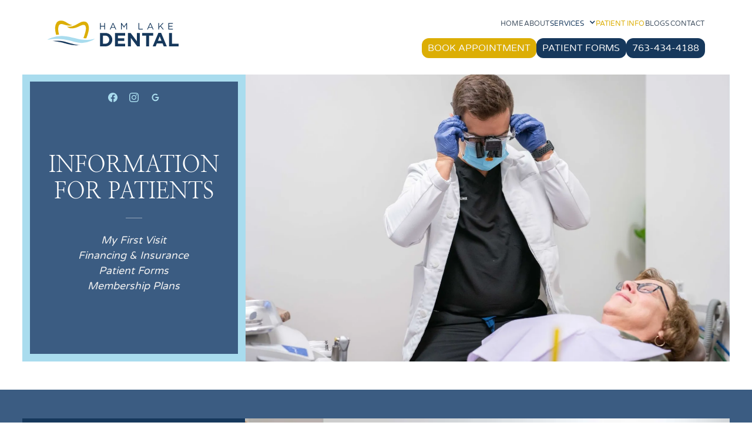

--- FILE ---
content_type: text/html
request_url: https://www.hamlakedental.com/patient-info
body_size: 16287
content:
<!DOCTYPE html><!-- Last Published: Thu Jan 15 2026 10:12:15 GMT+0000 (Coordinated Universal Time) --><html data-wf-domain="www.hamlakedental.com" data-wf-page="650d7a01e78ac2553e6020ca" data-wf-site="650d7a01e78ac2553e60204d" lang="en"><head><meta charset="utf-8"/><title>Ham Lake Dental | New Patient Information</title><meta content="Looking for a new dentist? Ham Lake Dental has important information for new patients" name="description"/><meta content="Ham Lake Dental | New Patient Information" property="og:title"/><meta content="Looking for a new dentist? Ham Lake Dental has important information for new patients" property="og:description"/><meta content="Ham Lake Dental | New Patient Information" property="twitter:title"/><meta content="Looking for a new dentist? Ham Lake Dental has important information for new patients" property="twitter:description"/><meta property="og:type" content="website"/><meta content="summary_large_image" name="twitter:card"/><meta content="width=device-width, initial-scale=1" name="viewport"/><meta content="JEUQ21R_rdAc9LRndLdyPq8yaaYj37f_IyxGTuCfDTU" name="google-site-verification"/><link href="https://cdn.prod.website-files.com/650d7a01e78ac2553e60204d/css/hamlake-version2.shared.c418f6953.min.css" rel="stylesheet" type="text/css" integrity="sha384-xBj2lTJSIxjdpiFUFsAEEWq4dKiupPLXUSJJJvE7gOi7MTU0oc73Togihd79NcFW" crossorigin="anonymous"/><script type="text/javascript">!function(o,c){var n=c.documentElement,t=" w-mod-";n.className+=t+"js",("ontouchstart"in o||o.DocumentTouch&&c instanceof DocumentTouch)&&(n.className+=t+"touch")}(window,document);</script><link href="https://cdn.prod.website-files.com/650d7a01e78ac2553e60204d/650d88db0d3e3d0c6f99ef3a_fav-1.png" rel="shortcut icon" type="image/x-icon"/><link href="https://cdn.prod.website-files.com/650d7a01e78ac2553e60204d/650d89a2560ed7bb9862b5b6_Group%20180.png" rel="apple-touch-icon"/><link href="https://www.hamlakedental.com/patient-info" rel="canonical"/><!-- Google Tag Manager -->
<script>(function(w,d,s,l,i){w[l]=w[l]||[];w[l].push({'gtm.start':
new Date().getTime(),event:'gtm.js'});var f=d.getElementsByTagName(s)[0],
j=d.createElement(s),dl=l!='dataLayer'?'&l='+l:'';j.async=true;j.src=
'https://www.googletagmanager.com/gtm.js?id='+i+dl;f.parentNode.insertBefore(j,f);
})(window,document,'script','dataLayer','GTM-THF5VCKN');</script>
<!-- End Google Tag Manager -->

<!-- Start of Patient Loop Referral Tracking Script -->
<script>
  window.nuggetUrl = "https://cdn.patientloop.com/nuggets/3b303e8fa443fbd07c5a714c79961a7381671c59d3fdd433dcf6059d46178846";
  (function () {
    var d = document;
    var s = d.createElement("script");
    s.type = "text/javascript";
    s.async = true;
    s.src = "https://cdn.patientloop.com/tracking-script.js";
    var x = d.getElementsByTagName("script")[0];
    x.parentNode.insertBefore(s, x);
  })();
</script>
<!-- End of Patient Loop Referral Tracking Script -->

<link rel="stylesheet" href="https://use.typekit.net/qhd2gta.css">

<script type="application/ld+json">
{
  "@context": "https://schema.org",
  "@type": "Dentist",
  "name": "Ham Lake Dental",
  "image": "https://cdn.prod.website-files.com/650d7a01e78ac2553e60204d/650d8c12dbfe94a7b0be4622_Group%20182.svg",
  "url": "https://www.hamlakedental.com",
  "logo": "https://cdn.prod.website-files.com/650d7a01e78ac2553e60204d/650d8c12dbfe94a7b0be4622_Group%20182.svg",
  "description": "Ham Lake Dental offers high-quality dental care with a personal touch in Ham Lake, MN. Led by Dr. Alex Shnaydruk and Dr. Kirkhoff, our team provides smile makeovers, clear aligners, pediatric dentistry, root canals, dental implants, and more.",
  "address": {
    "@type": "PostalAddress",
    "streetAddress": "16220 Aberdeen Street NE Ste. A1",
    "addressLocality": "Ham Lake",
    "addressRegion": "MN",
    "postalCode": "55304",
    "addressCountry": "US"
  },
  "telephone": "+1-763-434-4188",
  "openingHoursSpecification": {
    "@type": "OpeningHoursSpecification",
    "dayOfWeek": [
      "Monday",
      "Tuesday",
      "Wednesday",
      "Thursday"
    ],
    "opens": "08:00",
    "closes": "17:00"
  },
  "sameAs": [
    "https://www.facebook.com/hamlakedental/",
    "https://www.instagram.com/hamlakedental/"
  ],
  "founder": {
    "@type": "Person",
    "name": "Dr. Alex Shnaydruk",
    "description": "Owner and dentist at Ham Lake Dental, specializing in cosmetic, restorative, and general dentistry including smile makeovers and clear aligners."
  }
}
</script></head><body><div class="page-wrapper"><div class="global-styles"><div class="html w-embed"><style>
body { 
  min-height: 0vw;
  font-size: calc(0.4241516966067865vw + 0.4245259481037923em);
}
/* Max Font Size */
@media screen and (min-width:1660px) {
 body { font-size: 0.8645833333333333em; }
}
/* Min Font Size */
@media screen and (max-width:991px) {
 body { font-size: calc(0.20181634712411706vw + 0.5625em); }
}
.container {
  max-width: 120em;
}

@media only screen and (min-width: 1600px) {
.link {font-size: 1.15em;}
	
}


/* Desktop Only CSS (i.e. hover states) */
@media only screen and (min-width: 992px) {
	
}

/* Main Variables */
:root {
  --main-dark: black;
  --main-light: white;
}

/* Global Styles */
::selection {
	background: var(--main-dark);
  color: var(--main-light);
  text-shadow: none;
}
img::selection, svg::selection {
	background: transparent;
}

/* Link color inherits from parent font color  */
a {
	color: inherit;
}

/* Disable / enable clicking on an element and its children  */
.no-click {
	pointer-events: none;
}
.can-click {
	pointer-events: auto;
}

/* Target any element with a certain "word" in the class name  */
[class*="spacer"] {
	
}

/*RichText Margin of First and Last Child*/
.w-richtext > *:first-child {
   margin-top: 0;
   }
.w-richtext > *:last-child {
   margin-bottom: 0;
   }


/*Testimonial slider*/
.testimonials_slider .w-slider-dot{
   width; 50px;
   background-color:#D9D9D9;
}

.testimonials_slider .w-slider-dot.w-active{
   background-color:#1e64c4;
}
/*
@media only screen and (min-width: 320px) and (max-width: 992px)  {
.testimonials_slider .w-slider-dot{
   background-color: black;
}
*/


/*Video Testimonial slider*/
.video_testimonials_slider .w-slider-dot{
   width; 50px;
   background-color:#D9D9D9;
}

.video_testimonials_slider .w-slider-dot.w-active{
   background-color:#1e64c4;
}
/*
@media only screen and (min-width: 320px) and (max-width: 992px)  {
.video_testimonials_slider .w-slider-dot{
   background-color: black;
}
*/


/*Gallery slider*/
.gallery_slider .w-slider-dot{
   background-color:#D9D9D9;
}

.gallery_slider .w-slider-dot.w-active{
   background-color:#1e64c4;
}
/*
@media only screen and (min-width: 320px) and (max-width: 992px)  {
.gallery_slider .w-slider-dot{
   background-color: black;
}
*
</style></div><div class="plug-play w-embed"><style>



/* Pulsing Outline */
.pulsing-outline {
  box-shadow: 0 0 0 0 rgba(255, 49, 185, 1);
  animation: pulsing-outline 2s infinite;
}
@keyframes pulsing-outline {
  0% {
    box-shadow: 0 0 0 0 rgba(255, 49, 185, 0.7);
  }
  70% {
    box-shadow: 0 0 0 10px rgba(255, 49, 185, 0);
  }
  100% {
    box-shadow: 0 0 0 0 rgba(255, 49, 185, 0);
  }
}



/* Scroll Indicator */
.scroll-indicator {
	position: relative;
  overflow: hidden;
}
.scroll-indicator::after {
	content: "";
  width: 100%;
  height: 100%;
  background-image: linear-gradient(to top, black, transparent);
  position: absolute;
  left: 0%;
  top: 0%;
  right: 0%;
  bottom: auto;
  transform: translateY(-101%);
  animation: scroll-indicator 1.5s ease infinite;
}
@keyframes scroll-indicator {
  0% {
    transform: translateY(-101%);
  }
  35% {
    transform: translateY(0%);
  }
  75% {
    transform: translateY(0%);
  }
  100% {
    transform: translateY(101%);
  }
}



/* Animate Circle */
:root {
  --circle-btn-bg: #915ff2;
  --circle-btn-text: white;
  --circle-btn-speed: 0.4s;
  --circle-btn-half-speed: 0.25s;
  --circle-ease-out: cubic-bezier(0.61, 1, 0.88, 1);
  --circle-ease-in: cubic-bezier(0.12, 0, 0.39, 0);
}
.reveal-circle {
  position: relative;
  overflow: hidden;
  -webkit-mask-image: -webkit-radial-gradient(white);
}
.reveal-circle:hover {
	color: var(--circle-btn-text);
  background-color: var(--circle-btn-bg);
  transition: background-color 0.0s linear var(--circle-btn-speed);
}
.reveal-circle::after {
	pointer-events: none;
	background-color: var(--circle-btn-bg);
  transform: translateY(5em);
  content: "";
  z-index: 1;
  position: absolute;
  width: 100%;
  padding-top: 100%;
  left: 0%;
  top: 0%;
  right: 0%;
  bottom: auto;
  border-radius: 50%;
  transition: border-radius var(--circle-btn-half-speed) var(--circle-ease-in) 0.0s, 
  transform var(--circle-btn-speed) var(--circle-ease-in);
}
.reveal-circle:hover::after {
  border-radius: 0%;
  transform: translateY(0em);
  transition: border-radius var(--circle-btn-half-speed) var(--circle-ease-out) var(--circle-btn-half-speed), 
  transform var(--circle-btn-speed) var(--circle-ease-out);
}





/* Animate Line */
:root {
  --animate-line-color: currentColor;
  --animate-line-speed: 0.3s;
  --animate-line-ease: cubic-bezier(0.12, 0, 0.39, 0);
}
.animate-line {
	display: inline-block;
  position: relative;
  overflow-x: hidden;
}
.animate-line::after {
	pointer-events: none;
	background-color: var(--animate-line-color);
  content: "";
  height: 1px;
  position: absolute;
  left: auto;
  top: auto;
  right: 0%;
  bottom: 0%;
  width: 0%;
  transition: width var(--animate-line-ease) var(--animate-line-speed);
}
.animate-line:hover::after {
	width: 100%;
  right: auto;
  left: 0%;
}
</style></div></div><div data-animation="default" data-collapse="medium" data-duration="800" data-easing="ease" data-easing2="ease" role="banner" class="navbar w-nav"><div class="container nav_container"><a href="/" class="brand w-nav-brand"><img src="https://cdn.prod.website-files.com/650d7a01e78ac2553e60204d/650d8c12dbfe94a7b0be4622_Group%20182.svg" loading="eager" alt="" class="logo"/></a><link rel="prerender" href="/"/><nav role="navigation" class="nav_menu w-nav-menu"><div class="menu-block"><a href="/" class="link animate-line w-inline-block"><div class="link_text">Home</div></a><link rel="prerender" href="/"/><a href="/about" class="link animate-line w-inline-block"><div class="link_text">ABOUT</div></a><link rel="prerender" href="/about"/><div data-hover="false" data-delay="0" data-w-id="18f755ea-c182-cff4-b146-419cd25f8e00" class="dropdown w-dropdown"><div class="dd-toggle w-dropdown-toggle"><div class="toggle-wrapper"><div class="link no-margin animate-line"><div class="link_text">Services</div></div><div class="dd-icon w-icon-dropdown-toggle"></div></div></div><nav class="dd-list-wrapper w-dropdown-list"><div class="dd-list"><div class="dd-list-layout"><div data-hover="false" data-delay="0" class="sub-dropdown w-dropdown"><div class="sub-dd-toggle w-dropdown-toggle"><div class="sub-toggle-wrapper"><div class="dd-sub-header"><div class="dd-sub-header-text">General Dentistry</div></div></div></div><nav class="sub-dd-list w-dropdown-list"><div class="services_menu-wrapper"><div class="w-dyn-list"><div role="list" class="services-col w-dyn-items"><div role="listitem" class="w-dyn-item"><a href="/services/general-dentistry/childrens-dentistry" class="dd-sub-link animate-line w-inline-block"><div class="dd-sub-link_text">Children&#x27;s Dentistry</div></a></div><div role="listitem" class="w-dyn-item"><a href="/services/general-dentistry/dental-cleanings" class="dd-sub-link animate-line w-inline-block"><div class="dd-sub-link_text">Dental Cleanings</div></a></div><div role="listitem" class="w-dyn-item"><a href="/services/general-dentistry/dental-emergencies" class="dd-sub-link animate-line w-inline-block"><div class="dd-sub-link_text">Dental Emergencies</div></a></div><div role="listitem" class="w-dyn-item"><a href="/services/general-dentistry/dental-fillings" class="dd-sub-link animate-line w-inline-block"><div class="dd-sub-link_text">Dental Fillings</div></a></div><div role="listitem" class="w-dyn-item"><a href="/services/general-dentistry/dental-sealants" class="dd-sub-link animate-line w-inline-block"><div class="dd-sub-link_text">Dental Sealants</div></a></div><div role="listitem" class="w-dyn-item"><a href="/services/general-dentistry/dental-xrays" class="dd-sub-link animate-line w-inline-block"><div class="dd-sub-link_text">Dental X-rays</div></a></div><div role="listitem" class="w-dyn-item"><a href="/services/general-dentistry/fluoride-treatment" class="dd-sub-link animate-line w-inline-block"><div class="dd-sub-link_text">Fluoride Treatment</div></a></div><div role="listitem" class="w-dyn-item"><a href="/services/general-dentistry/general-dentistry" class="dd-sub-link animate-line w-inline-block"><div class="dd-sub-link_text">General Dentistry</div></a></div><div role="listitem" class="w-dyn-item"><a href="/services/general-dentistry/tooth-extractions" class="dd-sub-link animate-line w-inline-block"><div class="dd-sub-link_text">Tooth Extractions</div></a></div></div></div><div class="margin-top auto"><div class="margin-top small"><a href="/services/general-dentistry" class="dd-sub-page_link w-inline-block"><div class="dd-sub-pager-text">See All</div><div class="link-btn-arrow text_color-light_blue w-embed"><svg width="1.5em" height="0.8em" viewBox="0 0 28 14" fill="none" xmlns="http://www.w3.org/2000/svg">
<path d="M20.8333 1L26.5 6.66667M26.5 6.66667L20.8333 12.3333M26.5 6.66667H1" stroke="currentColor" stroke-width="2" stroke-linecap="round" stroke-linejoin="round"/>
</svg></div></a></div></div></div></nav></div><div data-hover="false" data-delay="0" class="sub-dropdown w-dropdown"><div class="sub-dd-toggle w-dropdown-toggle"><div class="sub-toggle-wrapper"><div class="dd-sub-header"><div class="dd-sub-header-text">Cosmetic Dentistry</div></div></div></div><nav class="sub-dd-list w-dropdown-list"><div class="services_menu-wrapper"><div class="w-dyn-list"><div role="list" class="services-col w-dyn-items"><div role="listitem" class="w-dyn-item"><a href="/services/cosmetic-dentistry/clear-aligners" class="dd-sub-link animate-line w-inline-block"><div class="dd-sub-link_text">Clear Aligners</div></a><link rel="prerender" href="/services/cosmetic-dentistry/clear-aligners"/></div><div role="listitem" class="w-dyn-item"><a href="/services/cosmetic-dentistry/cosmetic-dentistry" class="dd-sub-link animate-line w-inline-block"><div class="dd-sub-link_text">Cosmetic Dentistry</div></a><link rel="prerender" href="/services/cosmetic-dentistry/cosmetic-dentistry"/></div><div role="listitem" class="w-dyn-item"><a href="/services/cosmetic-dentistry/smile-makeover" class="dd-sub-link animate-line w-inline-block"><div class="dd-sub-link_text">Smile Makeovers</div></a><link rel="prerender" href="/services/cosmetic-dentistry/smile-makeover"/></div><div role="listitem" class="w-dyn-item"><a href="/services/cosmetic-dentistry/teeth-whitening" class="dd-sub-link animate-line w-inline-block"><div class="dd-sub-link_text">Teeth Whitening</div></a><link rel="prerender" href="/services/cosmetic-dentistry/teeth-whitening"/></div><div role="listitem" class="w-dyn-item"><a href="/services/cosmetic-dentistry/veneers" class="dd-sub-link animate-line w-inline-block"><div class="dd-sub-link_text">Veneers</div></a><link rel="prerender" href="/services/cosmetic-dentistry/veneers"/></div></div></div><div class="margin-top auto"><div class="margin-top small"><a href="/services/cosmetic-dentistry" class="dd-sub-page_link w-inline-block"><div class="dd-sub-pager-text">See All</div><div class="link-btn-arrow text_color-light_blue w-embed"><svg width="1.5em" height="0.8em" viewBox="0 0 28 14" fill="none" xmlns="http://www.w3.org/2000/svg">
<path d="M20.8333 1L26.5 6.66667M26.5 6.66667L20.8333 12.3333M26.5 6.66667H1" stroke="currentColor" stroke-width="2" stroke-linecap="round" stroke-linejoin="round"/>
</svg></div></a></div></div></div></nav></div><div data-hover="false" data-delay="0" class="sub-dropdown w-dropdown"><div class="sub-dd-toggle w-dropdown-toggle"><div class="sub-toggle-wrapper"><div class="dd-sub-header"><div class="dd-sub-header-text">Restorative Dentistry</div></div></div></div><nav class="sub-dd-list w-dropdown-list"><div class="services_menu-wrapper"><div class="w-dyn-list"><div role="list" class="services-col w-dyn-items"><div role="listitem" class="w-dyn-item"><a href="/services/restorative-dentistry/all-on-4" class="dd-sub-link animate-line w-inline-block"><div class="dd-sub-link_text">All-on-4 Dental Implants</div></a><link rel="prerender" href="/services/restorative-dentistry/all-on-4"/></div><div role="listitem" class="w-dyn-item"><a href="/services/restorative-dentistry/dental-bridges" class="dd-sub-link animate-line w-inline-block"><div class="dd-sub-link_text">Dental Bridges</div></a><link rel="prerender" href="/services/restorative-dentistry/dental-bridges"/></div><div role="listitem" class="w-dyn-item"><a href="/services/restorative-dentistry/dental-implants" class="dd-sub-link animate-line w-inline-block"><div class="dd-sub-link_text">Dental Implants</div></a><link rel="prerender" href="/services/restorative-dentistry/dental-implants"/></div><div role="listitem" class="w-dyn-item"><a href="/services/restorative-dentistry/endodontics" class="dd-sub-link animate-line w-inline-block"><div class="dd-sub-link_text">Endodontics</div></a><link rel="prerender" href="/services/restorative-dentistry/endodontics"/></div><div role="listitem" class="w-dyn-item"><a href="/services/restorative-dentistry/full-partial-dentures" class="dd-sub-link animate-line w-inline-block"><div class="dd-sub-link_text">Partials &amp; Dentures</div></a><link rel="prerender" href="/services/restorative-dentistry/full-partial-dentures"/></div><div role="listitem" class="w-dyn-item"><a href="/services/restorative-dentistry/root-canals" class="dd-sub-link animate-line w-inline-block"><div class="dd-sub-link_text">Root Canals</div></a><link rel="prerender" href="/services/restorative-dentistry/root-canals"/></div><div role="listitem" class="w-dyn-item"><a href="/services/restorative-dentistry/cerec-same-day-crowns" class="dd-sub-link animate-line w-inline-block"><div class="dd-sub-link_text">Same-Day CEREC Crowns</div></a><link rel="prerender" href="/services/restorative-dentistry/cerec-same-day-crowns"/></div><div role="listitem" class="w-dyn-item"><a href="/services/restorative-dentistry/single-tooth-implants" class="dd-sub-link animate-line w-inline-block"><div class="dd-sub-link_text">Single Tooth Implants</div></a><link rel="prerender" href="/services/restorative-dentistry/single-tooth-implants"/></div></div></div><div class="margin-top auto"><div class="margin-top small"><a href="/services/restorative-dentistry" class="dd-sub-page_link w-inline-block"><div class="dd-sub-pager-text">See All</div><div class="link-btn-arrow text_color-light_blue w-embed"><svg width="1.5em" height="0.8em" viewBox="0 0 28 14" fill="none" xmlns="http://www.w3.org/2000/svg">
<path d="M20.8333 1L26.5 6.66667M26.5 6.66667L20.8333 12.3333M26.5 6.66667H1" stroke="currentColor" stroke-width="2" stroke-linecap="round" stroke-linejoin="round"/>
</svg></div></a></div></div></div></nav></div><div data-hover="false" data-delay="0" class="sub-dropdown w-dropdown"><div class="sub-dd-toggle w-dropdown-toggle"><div class="sub-toggle-wrapper"><div class="dd-sub-header"><div class="dd-sub-header-text">Other</div></div></div></div><nav class="sub-dd-list w-dropdown-list"><div class="services_menu-wrapper"><div class="w-dyn-list"><div role="list" class="services-col w-dyn-items"><div role="listitem" class="w-dyn-item"><a href="/services/other/3d-ct-scanning" class="dd-sub-link animate-line w-inline-block"><div class="dd-sub-link_text">3D CT Scanning</div></a><link rel="prerender" href="/services/other/3d-ct-scanning"/></div><div role="listitem" class="w-dyn-item"><a href="/services/other/3d-printing" class="dd-sub-link animate-line w-inline-block"><div class="dd-sub-link_text">3D Printing</div></a><link rel="prerender" href="/services/other/3d-printing"/></div><div role="listitem" class="w-dyn-item"><a href="/services/other/bone-grafting" class="dd-sub-link animate-line w-inline-block"><div class="dd-sub-link_text">Bone Grafting</div></a><link rel="prerender" href="/services/other/bone-grafting"/></div><div role="listitem" class="w-dyn-item"><a href="/services/other/dental-bonding" class="dd-sub-link animate-line w-inline-block"><div class="dd-sub-link_text">Dental Bonding</div></a><link rel="prerender" href="/services/other/dental-bonding"/></div><div role="listitem" class="w-dyn-item"><a href="/services/other/digital-impressions" class="dd-sub-link animate-line w-inline-block"><div class="dd-sub-link_text">Digital impressions</div></a><link rel="prerender" href="/services/other/digital-impressions"/></div><div role="listitem" class="w-dyn-item"><a href="/services/other/implant-supported-dentures" class="dd-sub-link animate-line w-inline-block"><div class="dd-sub-link_text">Implant-Supported Dentures</div></a><link rel="prerender" href="/services/other/implant-supported-dentures"/></div><div role="listitem" class="w-dyn-item"><a href="/services/other/inlays-and-onlays" class="dd-sub-link animate-line w-inline-block"><div class="dd-sub-link_text">Inlays and Onlays</div></a><link rel="prerender" href="/services/other/inlays-and-onlays"/></div><div role="listitem" class="w-dyn-item"><a href="/services/other/intraoral-cameras" class="dd-sub-link animate-line w-inline-block"><div class="dd-sub-link_text">Intraoral Cameras</div></a><link rel="prerender" href="/services/other/intraoral-cameras"/></div><div role="listitem" class="w-dyn-item"><a href="/services/other/nitrous-oxide" class="dd-sub-link animate-line w-inline-block"><div class="dd-sub-link_text">Nitrous Oxide</div></a><link rel="prerender" href="/services/other/nitrous-oxide"/></div><div role="listitem" class="w-dyn-item"><a href="/services/other/occlusal-sports-guards" class="dd-sub-link animate-line w-inline-block"><div class="dd-sub-link_text">Occlusal &amp; Sports Guards</div></a><link rel="prerender" href="/services/other/occlusal-sports-guards"/></div></div></div><div class="margin-top auto"><div class="margin-top small"><a href="/services/other" class="dd-sub-page_link w-inline-block"><div class="dd-sub-pager-text">See All</div><div class="link-btn-arrow text_color-light_blue w-embed"><svg width="1.5em" height="0.8em" viewBox="0 0 28 14" fill="none" xmlns="http://www.w3.org/2000/svg">
<path d="M20.8333 1L26.5 6.66667M26.5 6.66667L20.8333 12.3333M26.5 6.66667H1" stroke="currentColor" stroke-width="2" stroke-linecap="round" stroke-linejoin="round"/>
</svg></div></a></div></div></div></nav></div></div><div class="all-services_wrap"><a id="schedule-now" href="/services" class="btn text-btn animate-line w-button">Explore All Services</a><link rel="prerender" href="/services"/></div></div></nav></div><a href="/patient-info" aria-current="page" class="link animate-line w-inline-block w--current"><div class="link_text">PATIENT INFO</div></a><link rel="prerender" href="/patient-info"/><a href="/blog" class="link animate-line w-inline-block"><div class="link_text">Blogs</div></a><a href="/contact" class="link animate-line w-inline-block"><div class="link_text">CONTACT</div></a><link rel="prerender" href="/contact"/></div><div class="nav-cta-block"><a id="schedule-now" href="/contact#Emergency" class="btn is--nav-btn is-graphite w-button">Book Appointment</a><a id="schedule-now" href="/patient-info#Patient-Forms" class="btn is--nav-btn w-button">Patient Forms</a><div class="w-dyn-list"><div role="list" class="w-dyn-items"><div role="listitem" class="c-wrap w-dyn-item"><a href="tel:763-434-4188" id="telephone-1" class="btn is--nav-btn w-button">763-434-4188</a></div></div></div></div></nav><div class="menu_btn w-nav-button"><div class="hamburger w-icon-nav-menu"></div></div></div></div><main class="main-wrapper"><section class="hero-section"><div class="container hero_container"><div class="grid bg-peach"><div class="grid-item _1-2-col hero_content bg-light_green"><div class="hero_socials text_color-peach"><div class="hero_socials-sub"><div class="w-dyn-list"><div role="list" class="w-dyn-items"><div role="listitem" class="hero_socials-sub w-dyn-item"><a href="https://www.facebook.com/hamlakedental/" target="_blank" class="hero_social-link w-inline-block"><div class="social-icon w-embed"><svg aria-hidden="true" role="img" width="0.75em" height="0.75em" fill='currentColor' xmlns="http://www.w3.org/2000/svg" viewBox="0 0 24 24"><title>Facebook icon</title><path d="M24 12.073c0-6.627-5.373-12-12-12s-12 5.373-12 12c0 5.99 4.388 10.954 10.125 11.854v-8.385H7.078v-3.47h3.047V9.43c0-3.007 1.792-4.669 4.533-4.669 1.312 0 2.686.235 2.686.235v2.953H15.83c-1.491 0-1.956.925-1.956 1.874v2.25h3.328l-.532 3.47h-2.796v8.385C19.612 23.027 24 18.062 24 12.073z"/></svg></div></a><link rel="prerender" href="https://www.facebook.com/hamlakedental/"/><a href="https://www.instagram.com/hamlakedental/" target="_blank" class="hero_social-link w-inline-block"><div class="social-icon w-embed"><svg  aria-hidden="true" role="img" width="0.75em" height="0.75em" fill=currentColor viewBox="0 0 24 24" xmlns="http://www.w3.org/2000/svg"><title>Instagram icon</title><path d="M12 0C8.74 0 8.333.015 7.053.072 5.775.132 4.905.333 4.14.63c-.789.306-1.459.717-2.126 1.384S.935 3.35.63 4.14C.333 4.905.131 5.775.072 7.053.012 8.333 0 8.74 0 12s.015 3.667.072 4.947c.06 1.277.261 2.148.558 2.913.306.788.717 1.459 1.384 2.126.667.666 1.336 1.079 2.126 1.384.766.296 1.636.499 2.913.558C8.333 23.988 8.74 24 12 24s3.667-.015 4.947-.072c1.277-.06 2.148-.262 2.913-.558.788-.306 1.459-.718 2.126-1.384.666-.667 1.079-1.335 1.384-2.126.296-.765.499-1.636.558-2.913.06-1.28.072-1.687.072-4.947s-.015-3.667-.072-4.947c-.06-1.277-.262-2.149-.558-2.913-.306-.789-.718-1.459-1.384-2.126C21.319 1.347 20.651.935 19.86.63c-.765-.297-1.636-.499-2.913-.558C15.667.012 15.26 0 12 0zm0 2.16c3.203 0 3.585.016 4.85.071 1.17.055 1.805.249 2.227.415.562.217.96.477 1.382.896.419.42.679.819.896 1.381.164.422.36 1.057.413 2.227.057 1.266.07 1.646.07 4.85s-.015 3.585-.074 4.85c-.061 1.17-.256 1.805-.421 2.227-.224.562-.479.96-.899 1.382-.419.419-.824.679-1.38.896-.42.164-1.065.36-2.235.413-1.274.057-1.649.07-4.859.07-3.211 0-3.586-.015-4.859-.074-1.171-.061-1.816-.256-2.236-.421-.569-.224-.96-.479-1.379-.899-.421-.419-.69-.824-.9-1.38-.165-.42-.359-1.065-.42-2.235-.045-1.26-.061-1.649-.061-4.844 0-3.196.016-3.586.061-4.861.061-1.17.255-1.814.42-2.234.21-.57.479-.96.9-1.381.419-.419.81-.689 1.379-.898.42-.166 1.051-.361 2.221-.421 1.275-.045 1.65-.06 4.859-.06l.045.03zm0 3.678c-3.405 0-6.162 2.76-6.162 6.162 0 3.405 2.76 6.162 6.162 6.162 3.405 0 6.162-2.76 6.162-6.162 0-3.405-2.76-6.162-6.162-6.162zM12 16c-2.21 0-4-1.79-4-4s1.79-4 4-4 4 1.79 4 4-1.79 4-4 4zm7.846-10.405c0 .795-.646 1.44-1.44 1.44-.795 0-1.44-.646-1.44-1.44 0-.794.646-1.439 1.44-1.439.793-.001 1.44.645 1.44 1.439z"/></svg></div></a><link rel="prerender" href="https://www.instagram.com/hamlakedental/"/><a href="#" class="hero_social-link hidden w-inline-block"><div class="social-icon w-embed"><svg aria-hidden="true" role="img" fill=currentColor width="0.75em" height="0.75em" xmlns="http://www.w3.org/2000/svg" viewBox="0 0 24 24"><title>YouTube icon</title><path d="M23.499 6.203a3.008 3.008 0 00-2.089-2.089c-1.87-.501-9.4-.501-9.4-.501s-7.509-.01-9.399.501a3.008 3.008 0 00-2.088 2.09A31.258 31.26 0 000 12.01a31.258 31.26 0 00.523 5.785 3.008 3.008 0 002.088 2.089c1.869.502 9.4.502 9.4.502s7.508 0 9.399-.502a3.008 3.008 0 002.089-2.09 31.258 31.26 0 00.5-5.784 31.258 31.26 0 00-.5-5.808zm-13.891 9.4V8.407l6.266 3.604z"/></svg></div></a><a href="https://www.google.com/maps?cid=10957869243625975967&amp;authuser=2&amp;_ga=2.111157892.1648763739.1642546833-1209712669.1637008664" target="_blank" class="hero_social-link w-inline-block"><div class="social-icon w-embed"><svg xmlns="http://www.w3.org/2000/svg"width="0.75em" height="0.75em"viewBox="0 0 30 30"
style=" fill:currentColor;">  <title>Google icon</title>  <path d="M 15.003906 3 C 8.3749062 3 3 8.373 3 15 C 3 21.627 8.3749062 27 15.003906 27 C 25.013906 27 27.269078 17.707 26.330078 13 L 25 13 L 22.732422 13 L 15 13 L 15 17 L 22.738281 17 C 21.848702 20.448251 18.725955 23 15 23 C 10.582 23 7 19.418 7 15 C 7 10.582 10.582 7 15 7 C 17.009 7 18.839141 7.74575 20.244141 8.96875 L 23.085938 6.1289062 C 20.951937 4.1849063 18.116906 3 15.003906 3 z"></path></svg></div></a><link rel="prerender" href="https://www.google.com/maps?cid=10957869243625975967&amp;authuser=2&amp;_ga=2.111157892.1648763739.1642546833-1209712669.1637008664"/></div></div></div></div></div><div class="margin-top auto"><h1 class="h1 text_color-smoke">Information For Patients</h1></div><div class="margin-top medium"><div class="dash bg-smoke"></div></div><div class="margin-bottom auto"><div class="margin-top medium"><div class="patient_anchors-wrapper"><a href="#First-Visit" class="link patient_info-link animate-line w-inline-block"><div class="link_text">My First Visit</div></a><a href="#Financing" class="link patient_info-link animate-line w-inline-block"><div class="link_text">Financing &amp; Insurance</div></a><a href="#Patient-Forms" class="link patient_info-link animate-line w-inline-block"><div class="link_text">Patient Forms</div></a><a href="#Membership" class="link patient_info-link animate-line w-inline-block"><div class="link_text">Membership Plans</div></a></div></div></div></div><div class="grid-item _1-2-col hero_banner"><img src="https://cdn.prod.website-files.com/650d7a01e78ac2553e60204d/6578cbc61be113008bee3a2f_Branding%20Photos%20-%20Ham%20Lake%20Dental-10.webp" loading="eager" sizes="100vw" srcset="https://cdn.prod.website-files.com/650d7a01e78ac2553e60204d/6578cbc61be113008bee3a2f_Branding%20Photos%20-%20Ham%20Lake%20Dental-10-p-500.webp 500w, https://cdn.prod.website-files.com/650d7a01e78ac2553e60204d/6578cbc61be113008bee3a2f_Branding%20Photos%20-%20Ham%20Lake%20Dental-10-p-800.webp 800w, https://cdn.prod.website-files.com/650d7a01e78ac2553e60204d/6578cbc61be113008bee3a2f_Branding%20Photos%20-%20Ham%20Lake%20Dental-10-p-1080.webp 1080w, https://cdn.prod.website-files.com/650d7a01e78ac2553e60204d/6578cbc61be113008bee3a2f_Branding%20Photos%20-%20Ham%20Lake%20Dental-10-p-1600.webp 1600w, https://cdn.prod.website-files.com/650d7a01e78ac2553e60204d/6578cbc61be113008bee3a2f_Branding%20Photos%20-%20Ham%20Lake%20Dental-10.webp 2000w" alt="" class="hero-img"/></div></div></div></section><section class="first-visit bg-light_green"><div class="container"><div id="First-Visit" class="anchor_point"></div><div id="display-2" class="grid bg-dark_green"><div class="grid-item _1-2-col visit_content"><h2 class="h2 text_color-smoke">My first visit</h2><div class="margin-top small"><div class="rich-text text_color-cream w-richtext"><p>Thank you for choosing our office for your dental needs.</p><p>We strive to provide a comfortable environment where you’ll feel confident in the level of dental care you receive.</p><p>When you arrive for your first visit, please be prepared to complete our health history form - that will allow us to begin your dental treatment.</p><p>Most new patient visits will consist of any necessary x-rays and a thorough examination. This visit will help us get acquainted with each other and learn about your goals and desires for your dental treatment.</p><p>If your first visit is for a dental emergency, the tooth in question will be addressed. Depending on the diagnosis, an additional appointment with adequate time may be necessary.</p><p>We believe that good dental care begins with open communication. We will discuss with you any symptoms present that may require further dental treatment, our diagnosis, alternative treatments that may exist, and our recommendations. Working together, we can achieve a true partnership, with one common goal-keeping your smile beautiful and your teeth, gums and jaw joints healthy!</p></div></div></div><div class="grid-item _1-2-col visit_banner"><img src="https://cdn.prod.website-files.com/650d7a01e78ac2553e60204d/6578caf1cfc76a96886d4296_Branding%20Photos%20-%20Ham%20Lake%20Dental-24.webp" loading="lazy" sizes="100vw" srcset="https://cdn.prod.website-files.com/650d7a01e78ac2553e60204d/6578caf1cfc76a96886d4296_Branding%20Photos%20-%20Ham%20Lake%20Dental-24-p-500.webp 500w, https://cdn.prod.website-files.com/650d7a01e78ac2553e60204d/6578caf1cfc76a96886d4296_Branding%20Photos%20-%20Ham%20Lake%20Dental-24-p-800.webp 800w, https://cdn.prod.website-files.com/650d7a01e78ac2553e60204d/6578caf1cfc76a96886d4296_Branding%20Photos%20-%20Ham%20Lake%20Dental-24-p-1080.webp 1080w, https://cdn.prod.website-files.com/650d7a01e78ac2553e60204d/6578caf1cfc76a96886d4296_Branding%20Photos%20-%20Ham%20Lake%20Dental-24-p-1600.webp 1600w, https://cdn.prod.website-files.com/650d7a01e78ac2553e60204d/6578caf1cfc76a96886d4296_Branding%20Photos%20-%20Ham%20Lake%20Dental-24.webp 2000w" alt="" class="visit_img full-img"/></div></div></div></section><section class="financing"><div class="container"><div id="Financing" class="anchor_point"></div><div id="display-3" class="grid bg-cream"><div class="grid-item financing_header"><h2 class="h2">Financing &amp; Insurance</h2></div><div class="grid-item financing_content"><div class="finance_desc"><div class="rich-text w-richtext"><p>Financing options:</p></div><a href="https://www.carecredit.com/" target="_blank" class="finance-link w-inline-block"><img src="https://cdn.prod.website-files.com/650d7a01e78ac2553e60204d/650dabb476da025d000cb280_carecredit-logo-png-transparent.png" loading="lazy" sizes="(max-width: 897px) 100vw, 897px" srcset="https://cdn.prod.website-files.com/650d7a01e78ac2553e60204d/650dabb476da025d000cb280_carecredit-logo-png-transparent-p-500.png 500w, https://cdn.prod.website-files.com/650d7a01e78ac2553e60204d/650dabb476da025d000cb280_carecredit-logo-png-transparent-p-800.png 800w, https://cdn.prod.website-files.com/650d7a01e78ac2553e60204d/650dabb476da025d000cb280_carecredit-logo-png-transparent.png 897w" alt=""/></a></div><div class="insurance_desc"><div class="rich-text w-richtext"><p>Insurance options:</p></div><a href="https://www.deltadental.com/" target="_blank" class="finance-link w-inline-block"><img src="https://cdn.prod.website-files.com/650d7a01e78ac2553e60204d/65437064b367b07a07b24087_delta%20dental%20logo.webp" loading="lazy" sizes="100vw" srcset="https://cdn.prod.website-files.com/650d7a01e78ac2553e60204d/65437064b367b07a07b24087_delta%20dental%20logo-p-500.webp 500w, https://cdn.prod.website-files.com/650d7a01e78ac2553e60204d/65437064b367b07a07b24087_delta%20dental%20logo.webp 2044w" alt=""/></a></div></div></div></div></section><section class="patient-forms bg-peach"><div class="container blogs-container"><div id="Patient-Forms" class="anchor_point"></div><div id="display-4" class="grid _2-col wrap bg-smoke"><div class="grid-item forms_header"><h2 class="h2">Patient forms</h2></div><div class="grid-item forms_content"><div class="forms_list"><div class="forms_item"><div class="forms_card"><div class="form_header-block"><h3 class="h3">Notice of Privacy Practices</h3><div class="download_icon w-embed"><svg xmlns="http://www.w3.org/2000/svg" color="currentColor" width="25.354" height="28.405" viewBox="0 0 25.354 28.405">
  <g id="Group_98" data-name="Group 98" transform="translate(-1003.831 -1863.5)">
    <line id="Line_1" data-name="Line 1" y2="22.806" transform="translate(1016.295 1863.5)" fill="none" stroke="currentColor" stroke-width="1"/>
    <line id="Line_2" data-name="Line 2" x2="6.746" y2="6.746" transform="translate(1009.55 1879.561)" fill="none" stroke="currentColor" stroke-width="1"/>
    <line id="Line_3" data-name="Line 3" y1="6.424" x2="6.424" transform="translate(1016.295 1879.882)" fill="none" stroke="currentColor" stroke-width="1"/>
    <line id="Line_4" data-name="Line 4" x2="25.354" transform="translate(1003.831 1891.405)" fill="none" stroke="currentColor" stroke-width="1"/>
  </g>
</svg></div></div><div class="margin-top small"><a href="https://cdn.prod.website-files.com/650d7a01e78ac2553e60204d/650dac5b6c0643729ec0afdc_644aa6695723c2f45b1eee30_Notice%20of%20Privacy%20Practices%202023.pdf" target="_blank" class="btn text-btn animate-line w-button">Go to form</a></div></div></div><div class="forms_item"><div class="forms_card"><div class="form_header-block"><h3 class="h3">New Patient Forms</h3><div class="download_icon w-embed"><svg xmlns="http://www.w3.org/2000/svg" color="currentColor" width="25.354" height="28.405" viewBox="0 0 25.354 28.405">
  <g id="Group_98" data-name="Group 98" transform="translate(-1003.831 -1863.5)">
    <line id="Line_1" data-name="Line 1" y2="22.806" transform="translate(1016.295 1863.5)" fill="none" stroke="currentColor" stroke-width="1"/>
    <line id="Line_2" data-name="Line 2" x2="6.746" y2="6.746" transform="translate(1009.55 1879.561)" fill="none" stroke="currentColor" stroke-width="1"/>
    <line id="Line_3" data-name="Line 3" y1="6.424" x2="6.424" transform="translate(1016.295 1879.882)" fill="none" stroke="currentColor" stroke-width="1"/>
    <line id="Line_4" data-name="Line 4" x2="25.354" transform="translate(1003.831 1891.405)" fill="none" stroke="currentColor" stroke-width="1"/>
  </g>
</svg></div></div><div class="margin-top small"><a href="https://forms.mydentistlink.com/4e6605dd-2bc2-466b-8c2f-f437e49ebcf9" target="_blank" class="btn text-btn animate-line w-button">Go to form</a></div></div></div><div class="forms_item"><div class="forms_card"><div class="form_header-block"><h3 class="h3">Release Records</h3><div class="download_icon w-embed"><svg xmlns="http://www.w3.org/2000/svg" color="currentColor" width="25.354" height="28.405" viewBox="0 0 25.354 28.405">
  <g id="Group_98" data-name="Group 98" transform="translate(-1003.831 -1863.5)">
    <line id="Line_1" data-name="Line 1" y2="22.806" transform="translate(1016.295 1863.5)" fill="none" stroke="currentColor" stroke-width="1"/>
    <line id="Line_2" data-name="Line 2" x2="6.746" y2="6.746" transform="translate(1009.55 1879.561)" fill="none" stroke="currentColor" stroke-width="1"/>
    <line id="Line_3" data-name="Line 3" y1="6.424" x2="6.424" transform="translate(1016.295 1879.882)" fill="none" stroke="currentColor" stroke-width="1"/>
    <line id="Line_4" data-name="Line 4" x2="25.354" transform="translate(1003.831 1891.405)" fill="none" stroke="currentColor" stroke-width="1"/>
  </g>
</svg></div></div><div class="margin-top small"><a href="https://cdn.prod.website-files.com/650d7a01e78ac2553e60204d/650dac7ab1ccf9f7b67e4294_643ca13254e340e021609bde_Release%20of%20records%20form.pdf" target="_blank" class="btn text-btn animate-line w-button">Go to form</a></div></div></div></div></div></div></div></section><section class="membership bg-light_green"><div class="container blogs-container"><div id="Membership" class="anchor_point"></div><div id="display-5" class="grid wrap bg-dark_green"><div class="grid-item membership_header is-vertical"><h2 class="h2 text_color-smoke">Membership plans</h2><div class="rich-text text_color-smoke w-richtext"><h3>Ham Lake Dental Savings Plan</h3><p>Health and wellness should be affordable. We believe that everyone deserves access to high-quality dentistry, which is why we&#x27;ve developed our Ham Lake In-House Savings Plan! </p><p>No Insurance? No Problem! Our In-House Savings Plan was created specifically for patients without dental insurance! As a member of our savings plan, you will receive the necessary treatment recommended by our team to keep your mouth healthy at a cost that is affordable for you and your family.</p></div></div><div class="grid-item membership_content"><div class="w-layout-grid pricing40_grid-list"><div class="pricing40_plan"><div class="pricing40_heading-wrapper"><h3 class="h3">Adult Essential Plan</h3><h4>Visit us Every 6 Months<br/></h4></div><div class="pricing40_wrapper"><div class="para-x_large">$520</div><div class="para-large">per year</div><div class="para-large">($949 value)</div></div><div class="rich-text w-richtext"><p>Included Benefits:</p><ul role="list"><li>Regular Exams, Cleanings, and Fluoride treatments (2 per benefit period)</li><li>4 Bitewing X-Rays (1 set per 12 month period)</li><li>Full Mouth X-Rays (1 set/3-5 years)</li><li>Emergency Exam and X-ray (1 per benefit period)</li><li>15% off dental treatments*</li></ul><p>*If paid on same day of service. Excludes dental products.</p></div></div><div class="pricing40_plan"><div class="pricing40_heading-wrapper"><h3 class="h3">Child Essential Plan</h3><h4>Visit us Every 6 Months<br/></h4></div><div class="pricing40_wrapper"><div class="para-x_large">$380</div><div class="para-large">per year</div><div class="para-large">($754 value)</div></div><div class="rich-text w-richtext"><p>Included Benefits:</p><ul role="list"><li>Regular Exams, Cleanings, and Fluoride treatments (2 per benefit period)</li><li>2 Bitewing X-Rays (1 set per 12 month period)</li><li>Emergency Exam and X-ray (1 per benefit period)</li><li>15% off dental treatments*</li></ul><p>*If paid on same day of service. Excludes dental products.</p></div></div><div class="pricing40_plan"><div class="pricing40_heading-wrapper"><h3 class="h3">Perio Plus Plan</h3><h4>Visit us Every 3 Months (4 times per year)</h4></div><div class="pricing40_wrapper"><div class="para-x_large">$980</div><div class="para-large">per year</div><div class="para-large">($1939 value)</div></div><div class="rich-text w-richtext"><p>Included Benefits:</p><ul role="list"><li>Periodontal Cleanings with Laser &amp; Fluoride treatments (4 per benefit period)</li><li>Regular Exams (2/benefit period)</li><li>4 Bitewing X-Rays (1 set per 12 month period)</li><li>Full Mouth X-Rays (1 set/3-5 years)</li><li>Emergency Exam and X-ray (1 per benefit period)</li><li>15% off dental treatments*</li></ul><p>*If paid on same day of service. Excludes dental products.</p></div></div></div></div><div class="grid-item membership_header is-vertical is-bottom"><div class="rich-text text_color-smoke w-richtext"><p>Coverage starts the day you purchase the plan and runs for 12 months. Payments are due on day of service, we accept cash, check, Visa, Mastercard, Discover, and American Express. We are unable to accept CareCredit as payment for membership and using CareCredit will void all discounts on your plan. All plans are sold per person and cannot be transferred to another individual.</p></div></div></div></div></section><section class="cta bg-graphite"><div class="container cta-container"><div id="display-10" class="grid z_index-2"><div class="grid-item cta_header"><h1 class="h2">Want to schedule an appointment?</h1><div class="margin-top xx-small"><a id="schedule-now" href="/contact" class="btn text-btn is--dark animate-line w-button">Contact us to schedule</a></div></div></div></div></section></main><section class="footer bg-smoke"><div class="container footer_container"><div class="grid footer_grid"><div class="grid-item footer_col left"><a href="/" class="brand footer_brand is--footer w-inline-block"><img src="https://cdn.prod.website-files.com/650d7a01e78ac2553e60204d/650d8c12dbfe94a7b0be4622_Group%20182.svg" loading="lazy" alt="" class="logo footer_logo"/></a></div><div class="grid-item footer_col info-links"><div class="w-dyn-list"><div role="list" class="w-dyn-items"><div role="listitem" class="footer_menu-col is--info w-dyn-item"><a href="https://maps.app.goo.gl/yYVrUVqpuS3v7UN76" class="link footer_link no-caps animate-line">16220 Aberdeen Street NE Ste. A1 Ham Lake, MN 55304</a><div class="rich-text-info w-richtext"><p>Mon-Thu: 8:00 AM - 5:00 PM <br/>Fri-Sun: Closed</p></div><a id="telephone-1" href="tel:763-434-4188" class="link footer_link animate-line">763-434-4188</a><a href="mailto:info@hamlakedental.com" class="link footer_link no-caps animate-line">info@hamlakedental.com</a></div></div></div></div><div class="grid-item footer_col page-links"><div class="footer_menu-col primary_links"><a href="/" class="link footer_link bold-text animate-line">HOME</a><a href="/about" class="link footer_link bold-text animate-line">About</a><a href="/services" class="link footer_link bold-text animate-line">Services</a><a href="/patient-info" aria-current="page" class="link footer_link bold-text animate-line w--current">Patient Info</a><a href="/blog" class="link footer_link bold-text animate-line">Blogs</a><a href="/contact" class="link footer_link bold-text animate-line">Contact</a></div><div class="footer_menu-col"><a href="/services/general-dentistry" class="link footer_link bold-text animate-line">General Dentistry</a><div class="w-dyn-list"><div role="list" class="footer_services-list w-dyn-items"><div role="listitem" class="footer_services-item w-dyn-item"><a href="/services/general-dentistry/childrens-dentistry" class="link footer_link animate-line">Children&#x27;s Dentistry</a></div><div role="listitem" class="footer_services-item w-dyn-item"><a href="/services/general-dentistry/dental-cleanings" class="link footer_link animate-line">Dental Cleanings</a></div><div role="listitem" class="footer_services-item w-dyn-item"><a href="/services/general-dentistry/dental-emergencies" class="link footer_link animate-line">Dental Emergencies</a></div><div role="listitem" class="footer_services-item w-dyn-item"><a href="/services/general-dentistry/dental-fillings" class="link footer_link animate-line">Dental Fillings</a></div><div role="listitem" class="footer_services-item w-dyn-item"><a href="/services/general-dentistry/dental-sealants" class="link footer_link animate-line">Dental Sealants</a></div></div></div></div><div class="footer_menu-col"><a href="/services/cosmetic-dentistry" class="link footer_link bold-text animate-line">Cosmetic Dentistry</a><div class="w-dyn-list"><div role="list" class="footer_services-list w-dyn-items"><div role="listitem" class="footer_services-item w-dyn-item"><a href="/services/cosmetic-dentistry/clear-aligners" class="link footer_link animate-line">Clear Aligners</a></div><div role="listitem" class="footer_services-item w-dyn-item"><a href="/services/cosmetic-dentistry/cosmetic-dentistry" class="link footer_link animate-line">Cosmetic Dentistry</a></div><div role="listitem" class="footer_services-item w-dyn-item"><a href="/services/cosmetic-dentistry/smile-makeover" class="link footer_link animate-line">Smile Makeovers</a></div><div role="listitem" class="footer_services-item w-dyn-item"><a href="/services/cosmetic-dentistry/teeth-whitening" class="link footer_link animate-line">Teeth Whitening</a></div><div role="listitem" class="footer_services-item w-dyn-item"><a href="/services/cosmetic-dentistry/veneers" class="link footer_link animate-line">Veneers</a></div></div></div></div><div class="footer_menu-col"><a href="/services/restorative-dentistry" class="link footer_link bold-text animate-line">Restorative Dentistry</a><div class="w-dyn-list"><div role="list" class="footer_services-list w-dyn-items"><div role="listitem" class="footer_services-item w-dyn-item"><a href="/services/restorative-dentistry/all-on-4" class="link footer_link animate-line">All-on-4 Dental Implants</a></div><div role="listitem" class="footer_services-item w-dyn-item"><a href="/services/restorative-dentistry/dental-bridges" class="link footer_link animate-line">Dental Bridges</a></div><div role="listitem" class="footer_services-item w-dyn-item"><a href="/services/restorative-dentistry/dental-implants" class="link footer_link animate-line">Dental Implants</a></div><div role="listitem" class="footer_services-item w-dyn-item"><a href="/services/restorative-dentistry/endodontics" class="link footer_link animate-line">Endodontics</a></div><div role="listitem" class="footer_services-item w-dyn-item"><a href="/services/restorative-dentistry/full-partial-dentures" class="link footer_link animate-line">Partials &amp; Dentures</a></div></div></div></div><div class="footer_menu-col"><a href="/services/other" class="link footer_link bold-text animate-line">Other</a><div class="w-dyn-list"><div role="list" class="footer_services-list w-dyn-items"><div role="listitem" class="footer_services-item w-dyn-item"><a href="/services/other/3d-ct-scanning" class="link footer_link animate-line">3D CT Scanning</a></div><div role="listitem" class="footer_services-item w-dyn-item"><a href="/services/other/3d-printing" class="link footer_link animate-line">3D Printing</a></div><div role="listitem" class="footer_services-item w-dyn-item"><a href="/services/other/bone-grafting" class="link footer_link animate-line">Bone Grafting</a></div><div role="listitem" class="footer_services-item w-dyn-item"><a href="/services/other/dental-bonding" class="link footer_link animate-line">Dental Bonding</a></div><div role="listitem" class="footer_services-item w-dyn-item"><a href="/services/other/digital-impressions" class="link footer_link animate-line">Digital impressions</a></div></div></div></div></div><div class="footer-social-links w-dyn-list"><div role="list" class="footer-social-list w-dyn-items"><div role="listitem" class="grid-item footer_col social-links w-dyn-item"><a href="https://www.facebook.com/hamlakedental/" target="_blank" class="hero_social-link w-inline-block"><div class="social-icon w-embed"><svg aria-hidden="true" role="img" width="0.75em" height="0.75em" fill='currentColor' xmlns="http://www.w3.org/2000/svg" viewBox="0 0 24 24"><title>Facebook icon</title><path d="M24 12.073c0-6.627-5.373-12-12-12s-12 5.373-12 12c0 5.99 4.388 10.954 10.125 11.854v-8.385H7.078v-3.47h3.047V9.43c0-3.007 1.792-4.669 4.533-4.669 1.312 0 2.686.235 2.686.235v2.953H15.83c-1.491 0-1.956.925-1.956 1.874v2.25h3.328l-.532 3.47h-2.796v8.385C19.612 23.027 24 18.062 24 12.073z"/></svg></div></a><link rel="prerender" href="https://www.facebook.com/hamlakedental/"/><a href="https://www.instagram.com/hamlakedental/" target="_blank" class="hero_social-link w-inline-block"><div class="social-icon w-embed"><svg  aria-hidden="true" role="img" width="0.75em" height="0.75em" fill=currentColor viewBox="0 0 24 24" xmlns="http://www.w3.org/2000/svg"><title>Instagram icon</title><path d="M12 0C8.74 0 8.333.015 7.053.072 5.775.132 4.905.333 4.14.63c-.789.306-1.459.717-2.126 1.384S.935 3.35.63 4.14C.333 4.905.131 5.775.072 7.053.012 8.333 0 8.74 0 12s.015 3.667.072 4.947c.06 1.277.261 2.148.558 2.913.306.788.717 1.459 1.384 2.126.667.666 1.336 1.079 2.126 1.384.766.296 1.636.499 2.913.558C8.333 23.988 8.74 24 12 24s3.667-.015 4.947-.072c1.277-.06 2.148-.262 2.913-.558.788-.306 1.459-.718 2.126-1.384.666-.667 1.079-1.335 1.384-2.126.296-.765.499-1.636.558-2.913.06-1.28.072-1.687.072-4.947s-.015-3.667-.072-4.947c-.06-1.277-.262-2.149-.558-2.913-.306-.789-.718-1.459-1.384-2.126C21.319 1.347 20.651.935 19.86.63c-.765-.297-1.636-.499-2.913-.558C15.667.012 15.26 0 12 0zm0 2.16c3.203 0 3.585.016 4.85.071 1.17.055 1.805.249 2.227.415.562.217.96.477 1.382.896.419.42.679.819.896 1.381.164.422.36 1.057.413 2.227.057 1.266.07 1.646.07 4.85s-.015 3.585-.074 4.85c-.061 1.17-.256 1.805-.421 2.227-.224.562-.479.96-.899 1.382-.419.419-.824.679-1.38.896-.42.164-1.065.36-2.235.413-1.274.057-1.649.07-4.859.07-3.211 0-3.586-.015-4.859-.074-1.171-.061-1.816-.256-2.236-.421-.569-.224-.96-.479-1.379-.899-.421-.419-.69-.824-.9-1.38-.165-.42-.359-1.065-.42-2.235-.045-1.26-.061-1.649-.061-4.844 0-3.196.016-3.586.061-4.861.061-1.17.255-1.814.42-2.234.21-.57.479-.96.9-1.381.419-.419.81-.689 1.379-.898.42-.166 1.051-.361 2.221-.421 1.275-.045 1.65-.06 4.859-.06l.045.03zm0 3.678c-3.405 0-6.162 2.76-6.162 6.162 0 3.405 2.76 6.162 6.162 6.162 3.405 0 6.162-2.76 6.162-6.162 0-3.405-2.76-6.162-6.162-6.162zM12 16c-2.21 0-4-1.79-4-4s1.79-4 4-4 4 1.79 4 4-1.79 4-4 4zm7.846-10.405c0 .795-.646 1.44-1.44 1.44-.795 0-1.44-.646-1.44-1.44 0-.794.646-1.439 1.44-1.439.793-.001 1.44.645 1.44 1.439z"/></svg></div></a><link rel="prerender" href="https://www.instagram.com/hamlakedental/"/><a href="#" class="hero_social-link hidden w-inline-block"><div class="social-icon w-embed"><svg aria-hidden="true" role="img" fill=currentColor width="0.75em" height="0.75em" xmlns="http://www.w3.org/2000/svg" viewBox="0 0 24 24"><title>YouTube icon</title><path d="M23.499 6.203a3.008 3.008 0 00-2.089-2.089c-1.87-.501-9.4-.501-9.4-.501s-7.509-.01-9.399.501a3.008 3.008 0 00-2.088 2.09A31.258 31.26 0 000 12.01a31.258 31.26 0 00.523 5.785 3.008 3.008 0 002.088 2.089c1.869.502 9.4.502 9.4.502s7.508 0 9.399-.502a3.008 3.008 0 002.089-2.09 31.258 31.26 0 00.5-5.784 31.258 31.26 0 00-.5-5.808zm-13.891 9.4V8.407l6.266 3.604z"/></svg></div></a><a href="https://www.google.com/maps?cid=10957869243625975967&amp;authuser=2&amp;_ga=2.111157892.1648763739.1642546833-1209712669.1637008664" target="_blank" class="hero_social-link w-inline-block"><div class="social-icon w-embed"><svg xmlns="http://www.w3.org/2000/svg"width="0.75em" height="0.75em"viewBox="0 0 30 30"
style=" fill:currentColor;">  <title>Google icon</title>  <path d="M 15.003906 3 C 8.3749062 3 3 8.373 3 15 C 3 21.627 8.3749062 27 15.003906 27 C 25.013906 27 27.269078 17.707 26.330078 13 L 25 13 L 22.732422 13 L 15 13 L 15 17 L 22.738281 17 C 21.848702 20.448251 18.725955 23 15 23 C 10.582 23 7 19.418 7 15 C 7 10.582 10.582 7 15 7 C 17.009 7 18.839141 7.74575 20.244141 8.96875 L 23.085938 6.1289062 C 20.951937 4.1849063 18.116906 3 15.003906 3 z"></path></svg></div></a><link rel="prerender" href="https://www.google.com/maps?cid=10957869243625975967&amp;authuser=2&amp;_ga=2.111157892.1648763739.1642546833-1209712669.1637008664"/></div></div></div><div class="grid-item footer_col social-links"></div></div></div></section><div class="absolute-footer bg-cream"><div class="container footer_container"><div class="grid footer_grid"><div class="grid-item footer_col right"><p class="all_rights-text">All rights reserved <span class="year-span">1996</span>.</p><a href="https://lassomd.com" target="_blank" class="lasso_link w-inline-block"><div class="powered-img w-embed"><svg xmlns="http://www.w3.org/2000/svg" width="100%" height="100%" viewBox="0 0 191.323 28.868">
  <g id="Group_166" data-name="Group 166" transform="translate(558.83)">
    <g id="Group_159" data-name="Group 159" transform="translate(-478.168)">
      <g id="type" transform="translate(38.491 4.811)">
        <path id="type_PathItem_" data-name="type &lt;PathItem&gt;" d="M270.029,33.333h-3.362V52.4h12.826V49.553h-9.465Z" transform="translate(-266.667 -33.333)" fill="currentColor"/>
        <path id="type_CompoundPathItem_" data-name="type &lt;CompoundPathItem&gt;" d="M375.358,70.5a5.432,5.432,0,0,0-1.952-1.371,6.4,6.4,0,0,0-2.47-.465,7.333,7.333,0,0,0-3.607.879,6.277,6.277,0,0,0-2.483,2.47,8.19,8.19,0,0,0,0,7.435,6.25,6.25,0,0,0,2.483,2.482,7.33,7.33,0,0,0,3.607.879,6.686,6.686,0,0,0,2.6-.491,5,5,0,0,0,1.978-1.474V82.63h3.077V68.821h-3.232Zm-1.112,8.353a3.949,3.949,0,0,1-2.948,1.19,3.907,3.907,0,0,1-2.935-1.19,4.83,4.83,0,0,1,0-6.258,3.908,3.908,0,0,1,2.935-1.189,3.95,3.95,0,0,1,2.948,1.189,4.788,4.788,0,0,1,0,6.258Z" transform="translate(-349.912 -63.566)" fill="currentColor"/>
        <path id="type_PathItem_2" data-name="type &lt;PathItem&gt;" d="M488.422,75.131a18.934,18.934,0,0,0-2.715-.595,12.5,12.5,0,0,1-2.444-.608,1.123,1.123,0,0,1-.789-1.1,1.273,1.273,0,0,1,.737-1.125,4.384,4.384,0,0,1,2.159-.427,7.661,7.661,0,0,1,3.956,1.034l1.241-2.457a7.991,7.991,0,0,0-2.328-.866,12.8,12.8,0,0,0-2.844-.323,7.474,7.474,0,0,0-4.435,1.177,3.679,3.679,0,0,0-1.642,3.142,3.284,3.284,0,0,0,.789,2.34A4.258,4.258,0,0,0,481.97,76.5a19.13,19.13,0,0,0,2.78.595,12.757,12.757,0,0,1,2.366.543,1.019,1.019,0,0,1,.737,1.009q0,1.526-2.9,1.526a9.284,9.284,0,0,1-2.573-.375,7.967,7.967,0,0,1-2.237-1l-1.241,2.457a8.249,8.249,0,0,0,2.56,1.112,12.37,12.37,0,0,0,3.284.44,7.926,7.926,0,0,0,4.577-1.164,3.6,3.6,0,0,0,1.681-3.1,3.173,3.173,0,0,0-.763-2.276A4.255,4.255,0,0,0,488.422,75.131Z" transform="translate(-448.271 -63.566)" fill="currentColor"/>
        <path id="type_PathItem_3" data-name="type &lt;PathItem&gt;" d="M581.594,75.131a18.942,18.942,0,0,0-2.715-.595,12.5,12.5,0,0,1-2.444-.608,1.123,1.123,0,0,1-.789-1.1,1.273,1.273,0,0,1,.737-1.125,4.385,4.385,0,0,1,2.159-.427,7.662,7.662,0,0,1,3.957,1.034l1.241-2.457a7.99,7.99,0,0,0-2.327-.866,12.8,12.8,0,0,0-2.845-.323,7.473,7.473,0,0,0-4.435,1.177,3.679,3.679,0,0,0-1.642,3.142,3.284,3.284,0,0,0,.789,2.34,4.26,4.26,0,0,0,1.862,1.177,19.141,19.141,0,0,0,2.78.595,12.751,12.751,0,0,1,2.366.543,1.02,1.02,0,0,1,.737,1.009q0,1.526-2.9,1.526a9.285,9.285,0,0,1-2.573-.375,7.971,7.971,0,0,1-2.237-1l-1.241,2.457a8.246,8.246,0,0,0,2.56,1.112,12.37,12.37,0,0,0,3.284.44,7.927,7.927,0,0,0,4.577-1.164,3.6,3.6,0,0,0,1.681-3.1,3.174,3.174,0,0,0-.763-2.276A4.257,4.257,0,0,0,581.594,75.131Z" transform="translate(-527.995 -63.566)" fill="currentColor"/>
        <path id="type_CompoundPathItem_2" data-name="type &lt;CompoundPathItem&gt;" d="M678.494,72.079a6.629,6.629,0,0,0-2.625-2.508,8.382,8.382,0,0,0-7.577,0,6.626,6.626,0,0,0-2.625,2.508,7.539,7.539,0,0,0,0,7.305,6.6,6.6,0,0,0,2.625,2.521,8.381,8.381,0,0,0,7.577,0,6.6,6.6,0,0,0,2.625-2.521,7.538,7.538,0,0,0,0-7.305Zm-3.478,6.775a3.949,3.949,0,0,1-2.948,1.19,3.906,3.906,0,0,1-2.935-1.19,4.83,4.83,0,0,1,0-6.258,3.908,3.908,0,0,1,2.935-1.189,3.951,3.951,0,0,1,2.948,1.189,4.789,4.789,0,0,1,0,6.258Z" transform="translate(-607.268 -63.566)" fill="currentColor"/>
      </g>
      <g id="Group_158" data-name="Group 158">
        <path id="Path_28" data-name="Path 28" d="M49.777,138.88H32.87a4.743,4.743,0,0,0,3.887-2.024l5.8-8.287v3.093A7.218,7.218,0,0,0,49.777,138.88Z" transform="translate(-28.126 -110.012)" fill="currentColor" opacity="0.5"/>
        <path id="Path_29" data-name="Path 29" d="M14.434,7.217V18.558l-5.8,8.287A4.745,4.745,0,0,1,0,24.124V1.443A1.443,1.443,0,0,1,1.443,0H7.217A7.216,7.216,0,0,1,14.434,7.217Z" fill="currentColor" opacity="0.9"/>
        <path id="Path_30" data-name="Path 30" d="M114.434,107.217v5.774a1.443,1.443,0,0,1-1.443,1.443h-5.774A7.218,7.218,0,0,1,100,107.217v-3.095l.4-.576A8.315,8.315,0,0,1,107.217,100,7.216,7.216,0,0,1,114.434,107.217Z" transform="translate(-85.566 -85.566)" fill="currentColor" opacity="0.7"/>
      </g>
    </g>
    <g id="Group_160" data-name="Group 160" transform="translate(-558.83 9.672)">
      <path id="Path_31" data-name="Path 31" d="M-553.313,71.269a2.572,2.572,0,0,1,.9,2.09,2.558,2.558,0,0,1-.9,2.078,3.78,3.78,0,0,1-2.493.753h-2.409v2.758h-.614V70.516h3.023A3.781,3.781,0,0,1-553.313,71.269Zm-.434,3.776a2.069,2.069,0,0,0,.711-1.686,2.087,2.087,0,0,0-.711-1.692,3.127,3.127,0,0,0-2.06-.6h-2.409v4.565h2.409A3.15,3.15,0,0,0-553.747,75.045Z" transform="translate(558.83 -70.01)" fill="currentColor"/>
      <path id="Path_32" data-name="Path 32" d="M-504.8,91.01a2.947,2.947,0,0,1-1.126-1.138,3.3,3.3,0,0,1-.409-1.644,3.3,3.3,0,0,1,.409-1.644,2.951,2.951,0,0,1,1.126-1.138,3.183,3.183,0,0,1,1.608-.41,3.184,3.184,0,0,1,1.608.41,2.953,2.953,0,0,1,1.126,1.138,3.3,3.3,0,0,1,.41,1.644,3.3,3.3,0,0,1-.41,1.644,2.949,2.949,0,0,1-1.126,1.138,3.183,3.183,0,0,1-1.608.41A3.181,3.181,0,0,1-504.8,91.01Zm2.9-.47a2.421,2.421,0,0,0,.9-.94,2.8,2.8,0,0,0,.331-1.373A2.8,2.8,0,0,0-501,86.855a2.423,2.423,0,0,0-.9-.94,2.5,2.5,0,0,0-1.295-.337,2.5,2.5,0,0,0-1.295.337,2.423,2.423,0,0,0-.9.94,2.8,2.8,0,0,0-.331,1.373,2.8,2.8,0,0,0,.331,1.373,2.421,2.421,0,0,0,.9.94,2.5,2.5,0,0,0,1.295.337A2.5,2.5,0,0,0-501.9,90.541Z" transform="translate(513.916 -82.434)" fill="currentColor"/>
      <path id="Path_33" data-name="Path 33" d="M-448.965,85.37l-2.385,6.288h-.566l-2.12-5.456-2.132,5.456h-.554l-2.385-6.288h.578l2.1,5.613,2.144-5.613h.518l2.132,5.6,2.12-5.6Z" transform="translate(473.501 -82.72)" fill="currentColor"/>
      <path id="Path_34" data-name="Path 34" d="M-379.172,88.372h-5.408a2.627,2.627,0,0,0,.373,1.307,2.388,2.388,0,0,0,.946.885,2.842,2.842,0,0,0,1.343.313,2.88,2.88,0,0,0,1.138-.223,2.217,2.217,0,0,0,.873-.657l.349.4a2.683,2.683,0,0,1-1.03.759,3.384,3.384,0,0,1-1.343.265,3.379,3.379,0,0,1-1.674-.41,2.968,2.968,0,0,1-1.15-1.132,3.251,3.251,0,0,1-.416-1.65,3.418,3.418,0,0,1,.391-1.644,2.887,2.887,0,0,1,1.078-1.138,2.952,2.952,0,0,1,1.542-.41,2.955,2.955,0,0,1,1.536.4,2.87,2.87,0,0,1,1.072,1.126,3.386,3.386,0,0,1,.391,1.638Zm-4.18-2.511a2.248,2.248,0,0,0-.849.831,2.706,2.706,0,0,0-.367,1.21h4.818a2.523,2.523,0,0,0-.361-1.2,2.359,2.359,0,0,0-.855-.831,2.373,2.373,0,0,0-1.193-.3A2.41,2.41,0,0,0-383.351,85.861Z" transform="translate(410.236 -82.434)" fill="currentColor"/>
      <path id="Path_35" data-name="Path 35" d="M-329.113,85.4a2.861,2.861,0,0,1,1.494-.367v.59l-.145-.012a2.09,2.09,0,0,0-1.638.656,2.632,2.632,0,0,0-.59,1.825v3.276h-.6V85.084h.578v1.373A2.178,2.178,0,0,1-329.113,85.4Z" transform="translate(363.538 -82.434)" fill="currentColor"/>
      <path id="Path_36" data-name="Path 36" d="M-297.643,88.372h-5.408a2.624,2.624,0,0,0,.373,1.307,2.387,2.387,0,0,0,.945.885,2.843,2.843,0,0,0,1.343.313,2.878,2.878,0,0,0,1.138-.223,2.217,2.217,0,0,0,.873-.657l.349.4a2.684,2.684,0,0,1-1.03.759,3.383,3.383,0,0,1-1.343.265,3.379,3.379,0,0,1-1.674-.41,2.968,2.968,0,0,1-1.15-1.132,3.249,3.249,0,0,1-.416-1.65,3.418,3.418,0,0,1,.392-1.644,2.887,2.887,0,0,1,1.078-1.138,2.951,2.951,0,0,1,1.542-.41,2.955,2.955,0,0,1,1.536.4,2.872,2.872,0,0,1,1.072,1.126,3.386,3.386,0,0,1,.391,1.638Zm-4.18-2.511a2.249,2.249,0,0,0-.849.831,2.706,2.706,0,0,0-.367,1.21h4.818a2.523,2.523,0,0,0-.361-1.2,2.359,2.359,0,0,0-.855-.831,2.372,2.372,0,0,0-1.192-.3A2.411,2.411,0,0,0-301.822,85.861Z" transform="translate(340.475 -82.434)" fill="currentColor"/>
      <path id="Path_37" data-name="Path 37" d="M-247.547,67.011v8.938h-.59V74.467a2.7,2.7,0,0,1-1.048,1.132,2.956,2.956,0,0,1-1.53.4,3.125,3.125,0,0,1-1.59-.41,2.928,2.928,0,0,1-1.114-1.132,3.325,3.325,0,0,1-.4-1.65,3.36,3.36,0,0,1,.4-1.656,2.878,2.878,0,0,1,1.114-1.132,3.163,3.163,0,0,1,1.59-.4,2.9,2.9,0,0,1,1.512.4,2.832,2.832,0,0,1,1.054,1.108V67.011Zm-1.837,8.106a2.422,2.422,0,0,0,.9-.94,2.8,2.8,0,0,0,.331-1.373,2.8,2.8,0,0,0-.331-1.373,2.423,2.423,0,0,0-.9-.94,2.5,2.5,0,0,0-1.295-.337,2.5,2.5,0,0,0-1.295.337,2.421,2.421,0,0,0-.9.94,2.8,2.8,0,0,0-.331,1.373,2.8,2.8,0,0,0,.331,1.373,2.419,2.419,0,0,0,.9.94,2.5,2.5,0,0,0,1.295.337A2.5,2.5,0,0,0-249.383,75.117Z" transform="translate(297.847 -67.011)" fill="currentColor"/>
      <path id="Path_38" data-name="Path 38" d="M-166.546,70.016a2.882,2.882,0,0,1,1.114,1.132,3.363,3.363,0,0,1,.4,1.656,3.328,3.328,0,0,1-.4,1.65,2.933,2.933,0,0,1-1.114,1.132,3.126,3.126,0,0,1-1.59.41,2.929,2.929,0,0,1-1.524-.4,2.744,2.744,0,0,1-1.054-1.126v1.482h-.578V67.011h.6v4.083A2.712,2.712,0,0,1-169.642,70a2.944,2.944,0,0,1,1.506-.391A3.164,3.164,0,0,1-166.546,70.016Zm-.325,5.1a2.408,2.408,0,0,0,.909-.94,2.8,2.8,0,0,0,.331-1.373,2.8,2.8,0,0,0-.331-1.373,2.41,2.41,0,0,0-.909-.94,2.535,2.535,0,0,0-1.3-.337,2.5,2.5,0,0,0-1.295.337,2.421,2.421,0,0,0-.9.94A2.8,2.8,0,0,0-170.7,72.8a2.8,2.8,0,0,0,.331,1.373,2.419,2.419,0,0,0,.9.94,2.5,2.5,0,0,0,1.295.337A2.534,2.534,0,0,0-166.871,75.117Z" transform="translate(227.229 -67.011)" fill="currentColor"/>
      <path id="Path_39" data-name="Path 39" d="M-120.665,85.37l-3.228,7.143a2.828,2.828,0,0,1-.837,1.181,1.852,1.852,0,0,1-1.126.349,2.263,2.263,0,0,1-.813-.145,1.727,1.727,0,0,1-.644-.422l.3-.458a1.572,1.572,0,0,0,1.168.494,1.237,1.237,0,0,0,.783-.253,2.266,2.266,0,0,0,.6-.867l.337-.759-2.831-6.263h.638L-123.8,91l2.517-5.625Z" transform="translate(189.599 -82.72)" fill="currentColor"/>
    </g>
  </g>
</svg></div></a></div></div></div></div></div><script src="https://d3e54v103j8qbb.cloudfront.net/js/jquery-3.5.1.min.dc5e7f18c8.js?site=650d7a01e78ac2553e60204d" type="text/javascript" integrity="sha256-9/aliU8dGd2tb6OSsuzixeV4y/faTqgFtohetphbbj0=" crossorigin="anonymous"></script><script src="https://cdn.prod.website-files.com/650d7a01e78ac2553e60204d/js/hamlake-version2.schunk.36b8fb49256177c8.js" type="text/javascript" integrity="sha384-4abIlA5/v7XaW1HMXKBgnUuhnjBYJ/Z9C1OSg4OhmVw9O3QeHJ/qJqFBERCDPv7G" crossorigin="anonymous"></script><script src="https://cdn.prod.website-files.com/650d7a01e78ac2553e60204d/js/hamlake-version2.schunk.86dd548f85e6c166.js" type="text/javascript" integrity="sha384-K+QQdRyZe2mdi+iO7JJuHf+YEtM9ODx2Tlbl4EjtqgtsQC+EUPYSUYm7CMtcKIja" crossorigin="anonymous"></script><script src="https://cdn.prod.website-files.com/650d7a01e78ac2553e60204d/js/hamlake-version2.c422e88b.bbdc75523bf8fee7.js" type="text/javascript" integrity="sha384-yHOtELwBQjiyJ88BgOfX/SerspENpvvrhlk4x7c5GDqB7R2s1eL4p7l1AaNF0ZFv" crossorigin="anonymous"></script><script>
// when the DOM is ready
document.addEventListener("DOMContentLoaded", function() {
// get the the span element
const yrSpan = document.querySelector('.year-span');
// get the current year
const currentYr = new Date().getFullYear();
// set the year span element's text to the current year
yrSpan.textContent = currentYr;
});
</script>

<!-- Google Tag Manager (noscript) -->
<noscript><iframe src="https://www.googletagmanager.com/ns.html?id=GTM-THF5VCKN"
height="0" width="0" style="display:none;visibility:hidden"></iframe></noscript>
<!-- End Google Tag Manager (noscript) -->


<script>
  let botDetails = { id: '2004' };

  function handleLoad() {
    if (!checkBrowser()) {
      addWidget(2, botDetails);
    }
  }

  function loadScript() {
    var script = document.getElementById("chatbot-check-browser2-js");
    if (!script) {
      var body = document.getElementsByTagName("body")[0];
      script = document.createElement("script");
      script.onload = handleLoad;
      script.id = "chatbot-check-browser2-js";
      script.src = "https://agencychatbot.app/assets/themes/ample/js/checkBrowser.js";
      body.appendChild(script);
    }
  }

  // Add a timeout of 5000 milliseconds (5 seconds)
  setTimeout(loadScript, 5000);
</script><script src="https://cdnjs.cloudflare.com/ajax/libs/gsap/3.10.4/gsap.min.js"></script>
<script src="https://cdnjs.cloudflare.com/ajax/libs/gsap/3.10.4/ScrollTrigger.min.js"></script>
<script>


// On Page Load
function pageLoad() {
  let tl = gsap.timeline({ delay: 0.5 });
  tl.from(".hero-img", {
    scale: 1.1,
    ease: "power4.Out",
    duration: 3
  });
}
pageLoad();


// Visit Scroll into view
function visitAnimation() {
  let tl = gsap.timeline({
    scrollTrigger: {
      trigger: ".visit_img",
      start: "top center",
    }
  });
  tl.from(".visit_img", {
    scale: 1.1,
    ease: "power4.Out",
    duration: 3
  });
}
visitAnimation();



//Blogs Scroll into view
function blogsAnimation() {
  let tl = gsap.timeline({
    scrollTrigger: {
      trigger: ".blogs_img",
      start: "top center",
    }
  });
  tl.from(".blogs_img", {
    scale: 1.1,
    stagger: { each: 0.5, from: "start" },
    ease: "power4.Out",
    duration: 3
  });
}
blogsAnimation();


</script>
</body></html>

--- FILE ---
content_type: text/css
request_url: https://cdn.prod.website-files.com/650d7a01e78ac2553e60204d/css/hamlake-version2.shared.c418f6953.min.css
body_size: 17649
content:
html{-webkit-text-size-adjust:100%;-ms-text-size-adjust:100%;font-family:sans-serif}body{margin:0}article,aside,details,figcaption,figure,footer,header,hgroup,main,menu,nav,section,summary{display:block}audio,canvas,progress,video{vertical-align:baseline;display:inline-block}audio:not([controls]){height:0;display:none}[hidden],template{display:none}a{background-color:#0000}a:active,a:hover{outline:0}abbr[title]{border-bottom:1px dotted}b,strong{font-weight:700}dfn{font-style:italic}h1{margin:.67em 0;font-size:2em}mark{color:#000;background:#ff0}small{font-size:80%}sub,sup{vertical-align:baseline;font-size:75%;line-height:0;position:relative}sup{top:-.5em}sub{bottom:-.25em}img{border:0}svg:not(:root){overflow:hidden}hr{box-sizing:content-box;height:0}pre{overflow:auto}code,kbd,pre,samp{font-family:monospace;font-size:1em}button,input,optgroup,select,textarea{color:inherit;font:inherit;margin:0}button{overflow:visible}button,select{text-transform:none}button,html input[type=button],input[type=reset]{-webkit-appearance:button;cursor:pointer}button[disabled],html input[disabled]{cursor:default}button::-moz-focus-inner,input::-moz-focus-inner{border:0;padding:0}input{line-height:normal}input[type=checkbox],input[type=radio]{box-sizing:border-box;padding:0}input[type=number]::-webkit-inner-spin-button,input[type=number]::-webkit-outer-spin-button{height:auto}input[type=search]{-webkit-appearance:none}input[type=search]::-webkit-search-cancel-button,input[type=search]::-webkit-search-decoration{-webkit-appearance:none}legend{border:0;padding:0}textarea{overflow:auto}optgroup{font-weight:700}table{border-collapse:collapse;border-spacing:0}td,th{padding:0}@font-face{font-family:webflow-icons;src:url([data-uri])format("truetype");font-weight:400;font-style:normal}[class^=w-icon-],[class*=\ w-icon-]{speak:none;font-variant:normal;text-transform:none;-webkit-font-smoothing:antialiased;-moz-osx-font-smoothing:grayscale;font-style:normal;font-weight:400;line-height:1;font-family:webflow-icons!important}.w-icon-slider-right:before{content:""}.w-icon-slider-left:before{content:""}.w-icon-nav-menu:before{content:""}.w-icon-arrow-down:before,.w-icon-dropdown-toggle:before{content:""}.w-icon-file-upload-remove:before{content:""}.w-icon-file-upload-icon:before{content:""}*{box-sizing:border-box}html{height:100%}body{color:#333;background-color:#fff;min-height:100%;margin:0;font-family:Arial,sans-serif;font-size:14px;line-height:20px}img{vertical-align:middle;max-width:100%;display:inline-block}html.w-mod-touch *{background-attachment:scroll!important}.w-block{display:block}.w-inline-block{max-width:100%;display:inline-block}.w-clearfix:before,.w-clearfix:after{content:" ";grid-area:1/1/2/2;display:table}.w-clearfix:after{clear:both}.w-hidden{display:none}.w-button{color:#fff;line-height:inherit;cursor:pointer;background-color:#3898ec;border:0;border-radius:0;padding:9px 15px;text-decoration:none;display:inline-block}input.w-button{-webkit-appearance:button}html[data-w-dynpage] [data-w-cloak]{color:#0000!important}.w-code-block{margin:unset}pre.w-code-block code{all:inherit}.w-optimization{display:contents}.w-webflow-badge,.w-webflow-badge>img{box-sizing:unset;width:unset;height:unset;max-height:unset;max-width:unset;min-height:unset;min-width:unset;margin:unset;padding:unset;float:unset;clear:unset;border:unset;border-radius:unset;background:unset;background-image:unset;background-position:unset;background-size:unset;background-repeat:unset;background-origin:unset;background-clip:unset;background-attachment:unset;background-color:unset;box-shadow:unset;transform:unset;direction:unset;font-family:unset;font-weight:unset;color:unset;font-size:unset;line-height:unset;font-style:unset;font-variant:unset;text-align:unset;letter-spacing:unset;-webkit-text-decoration:unset;text-decoration:unset;text-indent:unset;text-transform:unset;list-style-type:unset;text-shadow:unset;vertical-align:unset;cursor:unset;white-space:unset;word-break:unset;word-spacing:unset;word-wrap:unset;transition:unset}.w-webflow-badge{white-space:nowrap;cursor:pointer;box-shadow:0 0 0 1px #0000001a,0 1px 3px #0000001a;visibility:visible!important;opacity:1!important;z-index:2147483647!important;color:#aaadb0!important;overflow:unset!important;background-color:#fff!important;border-radius:3px!important;width:auto!important;height:auto!important;margin:0!important;padding:6px!important;font-size:12px!important;line-height:14px!important;text-decoration:none!important;display:inline-block!important;position:fixed!important;inset:auto 12px 12px auto!important;transform:none!important}.w-webflow-badge>img{position:unset;visibility:unset!important;opacity:1!important;vertical-align:middle!important;display:inline-block!important}h1,h2,h3,h4,h5,h6{margin-bottom:10px;font-weight:700}h1{margin-top:20px;font-size:38px;line-height:44px}h2{margin-top:20px;font-size:32px;line-height:36px}h3{margin-top:20px;font-size:24px;line-height:30px}h4{margin-top:10px;font-size:18px;line-height:24px}h5{margin-top:10px;font-size:14px;line-height:20px}h6{margin-top:10px;font-size:12px;line-height:18px}p{margin-top:0;margin-bottom:10px}blockquote{border-left:5px solid #e2e2e2;margin:0 0 10px;padding:10px 20px;font-size:18px;line-height:22px}figure{margin:0 0 10px}figcaption{text-align:center;margin-top:5px}ul,ol{margin-top:0;margin-bottom:10px;padding-left:40px}.w-list-unstyled{padding-left:0;list-style:none}.w-embed:before,.w-embed:after{content:" ";grid-area:1/1/2/2;display:table}.w-embed:after{clear:both}.w-video{width:100%;padding:0;position:relative}.w-video iframe,.w-video object,.w-video embed{border:none;width:100%;height:100%;position:absolute;top:0;left:0}fieldset{border:0;margin:0;padding:0}button,[type=button],[type=reset]{cursor:pointer;-webkit-appearance:button;border:0}.w-form{margin:0 0 15px}.w-form-done{text-align:center;background-color:#ddd;padding:20px;display:none}.w-form-fail{background-color:#ffdede;margin-top:10px;padding:10px;display:none}.w-input,.w-select{color:#333;vertical-align:middle;background-color:#fff;border:1px solid #ccc;width:100%;height:38px;margin-bottom:10px;padding:8px 12px;font-size:14px;line-height:1.42857;display:block}.w-input::placeholder,.w-select::placeholder{color:#999}.w-input:focus,.w-select:focus{border-color:#3898ec;outline:0}.w-input[disabled],.w-select[disabled],.w-input[readonly],.w-select[readonly],fieldset[disabled] .w-input,fieldset[disabled] .w-select{cursor:not-allowed}.w-input[disabled]:not(.w-input-disabled),.w-select[disabled]:not(.w-input-disabled),.w-input[readonly],.w-select[readonly],fieldset[disabled]:not(.w-input-disabled) .w-input,fieldset[disabled]:not(.w-input-disabled) .w-select{background-color:#eee}textarea.w-input,textarea.w-select{height:auto}.w-select{background-color:#f3f3f3}.w-select[multiple]{height:auto}.w-form-label{cursor:pointer;margin-bottom:0;font-weight:400;display:inline-block}.w-radio{margin-bottom:5px;padding-left:20px;display:block}.w-radio:before,.w-radio:after{content:" ";grid-area:1/1/2/2;display:table}.w-radio:after{clear:both}.w-radio-input{float:left;margin:3px 0 0 -20px;line-height:normal}.w-file-upload{margin-bottom:10px;display:block}.w-file-upload-input{opacity:0;z-index:-100;width:.1px;height:.1px;position:absolute;overflow:hidden}.w-file-upload-default,.w-file-upload-uploading,.w-file-upload-success{color:#333;display:inline-block}.w-file-upload-error{margin-top:10px;display:block}.w-file-upload-default.w-hidden,.w-file-upload-uploading.w-hidden,.w-file-upload-error.w-hidden,.w-file-upload-success.w-hidden{display:none}.w-file-upload-uploading-btn{cursor:pointer;background-color:#fafafa;border:1px solid #ccc;margin:0;padding:8px 12px;font-size:14px;font-weight:400;display:flex}.w-file-upload-file{background-color:#fafafa;border:1px solid #ccc;flex-grow:1;justify-content:space-between;margin:0;padding:8px 9px 8px 11px;display:flex}.w-file-upload-file-name{font-size:14px;font-weight:400;display:block}.w-file-remove-link{cursor:pointer;width:auto;height:auto;margin-top:3px;margin-left:10px;padding:3px;display:block}.w-icon-file-upload-remove{margin:auto;font-size:10px}.w-file-upload-error-msg{color:#ea384c;padding:2px 0;display:inline-block}.w-file-upload-info{padding:0 12px;line-height:38px;display:inline-block}.w-file-upload-label{cursor:pointer;background-color:#fafafa;border:1px solid #ccc;margin:0;padding:8px 12px;font-size:14px;font-weight:400;display:inline-block}.w-icon-file-upload-icon,.w-icon-file-upload-uploading{width:20px;margin-right:8px;display:inline-block}.w-icon-file-upload-uploading{height:20px}.w-container{max-width:940px;margin-left:auto;margin-right:auto}.w-container:before,.w-container:after{content:" ";grid-area:1/1/2/2;display:table}.w-container:after{clear:both}.w-container .w-row{margin-left:-10px;margin-right:-10px}.w-row:before,.w-row:after{content:" ";grid-area:1/1/2/2;display:table}.w-row:after{clear:both}.w-row .w-row{margin-left:0;margin-right:0}.w-col{float:left;width:100%;min-height:1px;padding-left:10px;padding-right:10px;position:relative}.w-col .w-col{padding-left:0;padding-right:0}.w-col-1{width:8.33333%}.w-col-2{width:16.6667%}.w-col-3{width:25%}.w-col-4{width:33.3333%}.w-col-5{width:41.6667%}.w-col-6{width:50%}.w-col-7{width:58.3333%}.w-col-8{width:66.6667%}.w-col-9{width:75%}.w-col-10{width:83.3333%}.w-col-11{width:91.6667%}.w-col-12{width:100%}.w-hidden-main{display:none!important}@media screen and (max-width:991px){.w-container{max-width:728px}.w-hidden-main{display:inherit!important}.w-hidden-medium{display:none!important}.w-col-medium-1{width:8.33333%}.w-col-medium-2{width:16.6667%}.w-col-medium-3{width:25%}.w-col-medium-4{width:33.3333%}.w-col-medium-5{width:41.6667%}.w-col-medium-6{width:50%}.w-col-medium-7{width:58.3333%}.w-col-medium-8{width:66.6667%}.w-col-medium-9{width:75%}.w-col-medium-10{width:83.3333%}.w-col-medium-11{width:91.6667%}.w-col-medium-12{width:100%}.w-col-stack{width:100%;left:auto;right:auto}}@media screen and (max-width:767px){.w-hidden-main,.w-hidden-medium{display:inherit!important}.w-hidden-small{display:none!important}.w-row,.w-container .w-row{margin-left:0;margin-right:0}.w-col{width:100%;left:auto;right:auto}.w-col-small-1{width:8.33333%}.w-col-small-2{width:16.6667%}.w-col-small-3{width:25%}.w-col-small-4{width:33.3333%}.w-col-small-5{width:41.6667%}.w-col-small-6{width:50%}.w-col-small-7{width:58.3333%}.w-col-small-8{width:66.6667%}.w-col-small-9{width:75%}.w-col-small-10{width:83.3333%}.w-col-small-11{width:91.6667%}.w-col-small-12{width:100%}}@media screen and (max-width:479px){.w-container{max-width:none}.w-hidden-main,.w-hidden-medium,.w-hidden-small{display:inherit!important}.w-hidden-tiny{display:none!important}.w-col{width:100%}.w-col-tiny-1{width:8.33333%}.w-col-tiny-2{width:16.6667%}.w-col-tiny-3{width:25%}.w-col-tiny-4{width:33.3333%}.w-col-tiny-5{width:41.6667%}.w-col-tiny-6{width:50%}.w-col-tiny-7{width:58.3333%}.w-col-tiny-8{width:66.6667%}.w-col-tiny-9{width:75%}.w-col-tiny-10{width:83.3333%}.w-col-tiny-11{width:91.6667%}.w-col-tiny-12{width:100%}}.w-widget{position:relative}.w-widget-map{width:100%;height:400px}.w-widget-map label{width:auto;display:inline}.w-widget-map img{max-width:inherit}.w-widget-map .gm-style-iw{text-align:center}.w-widget-map .gm-style-iw>button{display:none!important}.w-widget-twitter{overflow:hidden}.w-widget-twitter-count-shim{vertical-align:top;text-align:center;background:#fff;border:1px solid #758696;border-radius:3px;width:28px;height:20px;display:inline-block;position:relative}.w-widget-twitter-count-shim *{pointer-events:none;-webkit-user-select:none;user-select:none}.w-widget-twitter-count-shim .w-widget-twitter-count-inner{text-align:center;color:#999;font-family:serif;font-size:15px;line-height:12px;position:relative}.w-widget-twitter-count-shim .w-widget-twitter-count-clear{display:block;position:relative}.w-widget-twitter-count-shim.w--large{width:36px;height:28px}.w-widget-twitter-count-shim.w--large .w-widget-twitter-count-inner{font-size:18px;line-height:18px}.w-widget-twitter-count-shim:not(.w--vertical){margin-left:5px;margin-right:8px}.w-widget-twitter-count-shim:not(.w--vertical).w--large{margin-left:6px}.w-widget-twitter-count-shim:not(.w--vertical):before,.w-widget-twitter-count-shim:not(.w--vertical):after{content:" ";pointer-events:none;border:solid #0000;width:0;height:0;position:absolute;top:50%;left:0}.w-widget-twitter-count-shim:not(.w--vertical):before{border-width:4px;border-color:#75869600 #5d6c7b #75869600 #75869600;margin-top:-4px;margin-left:-9px}.w-widget-twitter-count-shim:not(.w--vertical).w--large:before{border-width:5px;margin-top:-5px;margin-left:-10px}.w-widget-twitter-count-shim:not(.w--vertical):after{border-width:4px;border-color:#fff0 #fff #fff0 #fff0;margin-top:-4px;margin-left:-8px}.w-widget-twitter-count-shim:not(.w--vertical).w--large:after{border-width:5px;margin-top:-5px;margin-left:-9px}.w-widget-twitter-count-shim.w--vertical{width:61px;height:33px;margin-bottom:8px}.w-widget-twitter-count-shim.w--vertical:before,.w-widget-twitter-count-shim.w--vertical:after{content:" ";pointer-events:none;border:solid #0000;width:0;height:0;position:absolute;top:100%;left:50%}.w-widget-twitter-count-shim.w--vertical:before{border-width:5px;border-color:#5d6c7b #75869600 #75869600;margin-left:-5px}.w-widget-twitter-count-shim.w--vertical:after{border-width:4px;border-color:#fff #fff0 #fff0;margin-left:-4px}.w-widget-twitter-count-shim.w--vertical .w-widget-twitter-count-inner{font-size:18px;line-height:22px}.w-widget-twitter-count-shim.w--vertical.w--large{width:76px}.w-background-video{color:#fff;height:500px;position:relative;overflow:hidden}.w-background-video>video{object-fit:cover;z-index:-100;background-position:50%;background-size:cover;width:100%;height:100%;margin:auto;position:absolute;inset:-100%}.w-background-video>video::-webkit-media-controls-start-playback-button{-webkit-appearance:none;display:none!important}.w-background-video--control{background-color:#0000;padding:0;position:absolute;bottom:1em;right:1em}.w-background-video--control>[hidden]{display:none!important}.w-slider{text-align:center;clear:both;-webkit-tap-highlight-color:#0000;tap-highlight-color:#0000;background:#ddd;height:300px;position:relative}.w-slider-mask{z-index:1;white-space:nowrap;height:100%;display:block;position:relative;left:0;right:0;overflow:hidden}.w-slide{vertical-align:top;white-space:normal;text-align:left;width:100%;height:100%;display:inline-block;position:relative}.w-slider-nav{z-index:2;text-align:center;-webkit-tap-highlight-color:#0000;tap-highlight-color:#0000;height:40px;margin:auto;padding-top:10px;position:absolute;inset:auto 0 0}.w-slider-nav.w-round>div{border-radius:100%}.w-slider-nav.w-num>div{font-size:inherit;line-height:inherit;width:auto;height:auto;padding:.2em .5em}.w-slider-nav.w-shadow>div{box-shadow:0 0 3px #3336}.w-slider-nav-invert{color:#fff}.w-slider-nav-invert>div{background-color:#2226}.w-slider-nav-invert>div.w-active{background-color:#222}.w-slider-dot{cursor:pointer;background-color:#fff6;width:1em;height:1em;margin:0 3px .5em;transition:background-color .1s,color .1s;display:inline-block;position:relative}.w-slider-dot.w-active{background-color:#fff}.w-slider-dot:focus{outline:none;box-shadow:0 0 0 2px #fff}.w-slider-dot:focus.w-active{box-shadow:none}.w-slider-arrow-left,.w-slider-arrow-right{cursor:pointer;color:#fff;-webkit-tap-highlight-color:#0000;tap-highlight-color:#0000;-webkit-user-select:none;user-select:none;width:80px;margin:auto;font-size:40px;position:absolute;inset:0;overflow:hidden}.w-slider-arrow-left [class^=w-icon-],.w-slider-arrow-right [class^=w-icon-],.w-slider-arrow-left [class*=\ w-icon-],.w-slider-arrow-right [class*=\ w-icon-]{position:absolute}.w-slider-arrow-left:focus,.w-slider-arrow-right:focus{outline:0}.w-slider-arrow-left{z-index:3;right:auto}.w-slider-arrow-right{z-index:4;left:auto}.w-icon-slider-left,.w-icon-slider-right{width:1em;height:1em;margin:auto;inset:0}.w-slider-aria-label{clip:rect(0 0 0 0);border:0;width:1px;height:1px;margin:-1px;padding:0;position:absolute;overflow:hidden}.w-slider-force-show{display:block!important}.w-dropdown{text-align:left;z-index:900;margin-left:auto;margin-right:auto;display:inline-block;position:relative}.w-dropdown-btn,.w-dropdown-toggle,.w-dropdown-link{vertical-align:top;color:#222;text-align:left;white-space:nowrap;margin-left:auto;margin-right:auto;padding:20px;text-decoration:none;position:relative}.w-dropdown-toggle{-webkit-user-select:none;user-select:none;cursor:pointer;padding-right:40px;display:inline-block}.w-dropdown-toggle:focus{outline:0}.w-icon-dropdown-toggle{width:1em;height:1em;margin:auto 20px auto auto;position:absolute;top:0;bottom:0;right:0}.w-dropdown-list{background:#ddd;min-width:100%;display:none;position:absolute}.w-dropdown-list.w--open{display:block}.w-dropdown-link{color:#222;padding:10px 20px;display:block}.w-dropdown-link.w--current{color:#0082f3}.w-dropdown-link:focus{outline:0}@media screen and (max-width:767px){.w-nav-brand{padding-left:10px}}.w-lightbox-backdrop{cursor:auto;letter-spacing:normal;text-indent:0;text-shadow:none;text-transform:none;visibility:visible;white-space:normal;word-break:normal;word-spacing:normal;word-wrap:normal;color:#fff;text-align:center;z-index:2000;opacity:0;-webkit-user-select:none;-moz-user-select:none;-webkit-tap-highlight-color:transparent;background:#000000e6;outline:0;font-family:Helvetica Neue,Helvetica,Ubuntu,Segoe UI,Verdana,sans-serif;font-size:17px;font-style:normal;font-weight:300;line-height:1.2;list-style:disc;position:fixed;inset:0;-webkit-transform:translate(0)}.w-lightbox-backdrop,.w-lightbox-container{-webkit-overflow-scrolling:touch;height:100%;overflow:auto}.w-lightbox-content{height:100vh;position:relative;overflow:hidden}.w-lightbox-view{opacity:0;width:100vw;height:100vh;position:absolute}.w-lightbox-view:before{content:"";height:100vh}.w-lightbox-group,.w-lightbox-group .w-lightbox-view,.w-lightbox-group .w-lightbox-view:before{height:86vh}.w-lightbox-frame,.w-lightbox-view:before{vertical-align:middle;display:inline-block}.w-lightbox-figure{margin:0;position:relative}.w-lightbox-group .w-lightbox-figure{cursor:pointer}.w-lightbox-img{width:auto;max-width:none;height:auto}.w-lightbox-image{float:none;max-width:100vw;max-height:100vh;display:block}.w-lightbox-group .w-lightbox-image{max-height:86vh}.w-lightbox-caption{text-align:left;text-overflow:ellipsis;white-space:nowrap;background:#0006;padding:.5em 1em;position:absolute;bottom:0;left:0;right:0;overflow:hidden}.w-lightbox-embed{width:100%;height:100%;position:absolute;inset:0}.w-lightbox-control{cursor:pointer;background-position:50%;background-repeat:no-repeat;background-size:24px;width:4em;transition:all .3s;position:absolute;top:0}.w-lightbox-left{background-image:url([data-uri]);display:none;bottom:0;left:0}.w-lightbox-right{background-image:url([data-uri]);display:none;bottom:0;right:0}.w-lightbox-close{background-image:url([data-uri]);background-size:18px;height:2.6em;right:0}.w-lightbox-strip{white-space:nowrap;padding:0 1vh;line-height:0;position:absolute;bottom:0;left:0;right:0;overflow:auto hidden}.w-lightbox-item{box-sizing:content-box;cursor:pointer;width:10vh;padding:2vh 1vh;display:inline-block;-webkit-transform:translate(0,0)}.w-lightbox-active{opacity:.3}.w-lightbox-thumbnail{background:#222;height:10vh;position:relative;overflow:hidden}.w-lightbox-thumbnail-image{position:absolute;top:0;left:0}.w-lightbox-thumbnail .w-lightbox-tall{width:100%;top:50%;transform:translateY(-50%)}.w-lightbox-thumbnail .w-lightbox-wide{height:100%;left:50%;transform:translate(-50%)}.w-lightbox-spinner{box-sizing:border-box;border:5px solid #0006;border-radius:50%;width:40px;height:40px;margin-top:-20px;margin-left:-20px;animation:.8s linear infinite spin;position:absolute;top:50%;left:50%}.w-lightbox-spinner:after{content:"";border:3px solid #0000;border-bottom-color:#fff;border-radius:50%;position:absolute;inset:-4px}.w-lightbox-hide{display:none}.w-lightbox-noscroll{overflow:hidden}@media (min-width:768px){.w-lightbox-content{height:96vh;margin-top:2vh}.w-lightbox-view,.w-lightbox-view:before{height:96vh}.w-lightbox-group,.w-lightbox-group .w-lightbox-view,.w-lightbox-group .w-lightbox-view:before{height:84vh}.w-lightbox-image{max-width:96vw;max-height:96vh}.w-lightbox-group .w-lightbox-image{max-width:82.3vw;max-height:84vh}.w-lightbox-left,.w-lightbox-right{opacity:.5;display:block}.w-lightbox-close{opacity:.8}.w-lightbox-control:hover{opacity:1}}.w-lightbox-inactive,.w-lightbox-inactive:hover{opacity:0}.w-richtext:before,.w-richtext:after{content:" ";grid-area:1/1/2/2;display:table}.w-richtext:after{clear:both}.w-richtext[contenteditable=true]:before,.w-richtext[contenteditable=true]:after{white-space:initial}.w-richtext ol,.w-richtext ul{overflow:hidden}.w-richtext .w-richtext-figure-selected.w-richtext-figure-type-video div:after,.w-richtext .w-richtext-figure-selected[data-rt-type=video] div:after,.w-richtext .w-richtext-figure-selected.w-richtext-figure-type-image div,.w-richtext .w-richtext-figure-selected[data-rt-type=image] div{outline:2px solid #2895f7}.w-richtext figure.w-richtext-figure-type-video>div:after,.w-richtext figure[data-rt-type=video]>div:after{content:"";display:none;position:absolute;inset:0}.w-richtext figure{max-width:60%;position:relative}.w-richtext figure>div:before{cursor:default!important}.w-richtext figure img{width:100%}.w-richtext figure figcaption.w-richtext-figcaption-placeholder{opacity:.6}.w-richtext figure div{color:#0000;font-size:0}.w-richtext figure.w-richtext-figure-type-image,.w-richtext figure[data-rt-type=image]{display:table}.w-richtext figure.w-richtext-figure-type-image>div,.w-richtext figure[data-rt-type=image]>div{display:inline-block}.w-richtext figure.w-richtext-figure-type-image>figcaption,.w-richtext figure[data-rt-type=image]>figcaption{caption-side:bottom;display:table-caption}.w-richtext figure.w-richtext-figure-type-video,.w-richtext figure[data-rt-type=video]{width:60%;height:0}.w-richtext figure.w-richtext-figure-type-video iframe,.w-richtext figure[data-rt-type=video] iframe{width:100%;height:100%;position:absolute;top:0;left:0}.w-richtext figure.w-richtext-figure-type-video>div,.w-richtext figure[data-rt-type=video]>div{width:100%}.w-richtext figure.w-richtext-align-center{clear:both;margin-left:auto;margin-right:auto}.w-richtext figure.w-richtext-align-center.w-richtext-figure-type-image>div,.w-richtext figure.w-richtext-align-center[data-rt-type=image]>div{max-width:100%}.w-richtext figure.w-richtext-align-normal{clear:both}.w-richtext figure.w-richtext-align-fullwidth{text-align:center;clear:both;width:100%;max-width:100%;margin-left:auto;margin-right:auto;display:block}.w-richtext figure.w-richtext-align-fullwidth>div{padding-bottom:inherit;display:inline-block}.w-richtext figure.w-richtext-align-fullwidth>figcaption{display:block}.w-richtext figure.w-richtext-align-floatleft{float:left;clear:none;margin-right:15px}.w-richtext figure.w-richtext-align-floatright{float:right;clear:none;margin-left:15px}.w-nav{z-index:1000;background:#ddd;position:relative}.w-nav:before,.w-nav:after{content:" ";grid-area:1/1/2/2;display:table}.w-nav:after{clear:both}.w-nav-brand{float:left;color:#333;text-decoration:none;position:relative}.w-nav-link{vertical-align:top;color:#222;text-align:left;margin-left:auto;margin-right:auto;padding:20px;text-decoration:none;display:inline-block;position:relative}.w-nav-link.w--current{color:#0082f3}.w-nav-menu{float:right;position:relative}[data-nav-menu-open]{text-align:center;background:#c8c8c8;min-width:200px;position:absolute;top:100%;left:0;right:0;overflow:visible;display:block!important}.w--nav-link-open{display:block;position:relative}.w-nav-overlay{width:100%;display:none;position:absolute;top:100%;left:0;right:0;overflow:hidden}.w-nav-overlay [data-nav-menu-open]{top:0}.w-nav[data-animation=over-left] .w-nav-overlay{width:auto}.w-nav[data-animation=over-left] .w-nav-overlay,.w-nav[data-animation=over-left] [data-nav-menu-open]{z-index:1;top:0;right:auto}.w-nav[data-animation=over-right] .w-nav-overlay{width:auto}.w-nav[data-animation=over-right] .w-nav-overlay,.w-nav[data-animation=over-right] [data-nav-menu-open]{z-index:1;top:0;left:auto}.w-nav-button{float:right;cursor:pointer;-webkit-tap-highlight-color:#0000;tap-highlight-color:#0000;-webkit-user-select:none;user-select:none;padding:18px;font-size:24px;display:none;position:relative}.w-nav-button:focus{outline:0}.w-nav-button.w--open{color:#fff;background-color:#c8c8c8}.w-nav[data-collapse=all] .w-nav-menu{display:none}.w-nav[data-collapse=all] .w-nav-button,.w--nav-dropdown-open,.w--nav-dropdown-toggle-open{display:block}.w--nav-dropdown-list-open{position:static}@media screen and (max-width:991px){.w-nav[data-collapse=medium] .w-nav-menu{display:none}.w-nav[data-collapse=medium] .w-nav-button{display:block}}@media screen and (max-width:767px){.w-nav[data-collapse=small] .w-nav-menu{display:none}.w-nav[data-collapse=small] .w-nav-button{display:block}.w-nav-brand{padding-left:10px}}@media screen and (max-width:479px){.w-nav[data-collapse=tiny] .w-nav-menu{display:none}.w-nav[data-collapse=tiny] .w-nav-button{display:block}}.w-tabs{position:relative}.w-tabs:before,.w-tabs:after{content:" ";grid-area:1/1/2/2;display:table}.w-tabs:after{clear:both}.w-tab-menu{position:relative}.w-tab-link{vertical-align:top;text-align:left;cursor:pointer;color:#222;background-color:#ddd;padding:9px 30px;text-decoration:none;display:inline-block;position:relative}.w-tab-link.w--current{background-color:#c8c8c8}.w-tab-link:focus{outline:0}.w-tab-content{display:block;position:relative;overflow:hidden}.w-tab-pane{display:none;position:relative}.w--tab-active{display:block}@media screen and (max-width:479px){.w-tab-link{display:block}}.w-ix-emptyfix:after{content:""}@keyframes spin{0%{transform:rotate(0)}to{transform:rotate(360deg)}}.w-dyn-empty{background-color:#ddd;padding:10px}.w-dyn-hide,.w-dyn-bind-empty,.w-condition-invisible{display:none!important}.wf-layout-layout{display:grid}@font-face{font-family:Nanummyeongjo;src:url(https://cdn.prod.website-files.com/650d7a01e78ac2553e60204d/650d7a01e78ac2553e6020c2_nanummyeongjo-regular-webfont.woff2)format("woff2");font-weight:400;font-style:normal;font-display:swap}@font-face{font-family:Nanummyeongjo;src:url(https://cdn.prod.website-files.com/650d7a01e78ac2553e60204d/650d7a01e78ac2553e6020c3_nanummyeongjo-bold-webfont.woff2)format("woff2");font-weight:700;font-style:normal;font-display:swap}@font-face{font-family:Varelaround Webfont;src:url(https://cdn.prod.website-files.com/650d7a01e78ac2553e60204d/6540b594f6d35d98c2bca915_varelaround-regular-webfont.woff2)format("woff2");font-weight:400;font-style:normal;font-display:swap}@font-face{font-family:Opensans S;src:url(https://cdn.prod.website-files.com/650d7a01e78ac2553e60204d/650d7a01e78ac2553e602086_opensans-regular-webfont.woff)format("woff");font-weight:400;font-style:normal;font-display:swap}:root{--white:white;--dim-grey:#435262;--smoke:#f0f0f0;--cream:#f0efed;--graphite:#dcae05;--dark-green:#16385c;--gainsboro:#f8f8f8;--peach:#a9dcee;--black:black;--light-green:#3b5c82}.w-layout-grid{grid-row-gap:16px;grid-column-gap:16px;grid-template-rows:auto auto;grid-template-columns:1fr 1fr;grid-auto-columns:1fr;display:grid}body{background-color:var(--white);color:var(--dim-grey);font-family:Opensans S,sans-serif;line-height:1.4}h1{text-transform:uppercase;margin-top:20px;margin-bottom:10px;font-family:Nanummyeongjo,sans-serif;font-weight:400;line-height:1.2}h2{text-transform:uppercase;margin-top:0;margin-bottom:0;font-family:Nanummyeongjo,sans-serif;font-weight:400;line-height:1.2}h3{margin-top:0;margin-bottom:0;font-family:Nanummyeongjo,sans-serif;font-weight:500;line-height:1.4}h4,h5,h6{margin-top:0;margin-bottom:0;font-weight:300;line-height:1.4}p{margin-bottom:0;font-size:.99rem}a{font-family:Nanummyeongjo,sans-serif;font-style:italic;text-decoration:none}ul{margin-top:0;margin-bottom:1.5em;padding-left:1.3em;font-size:.99rem;line-height:1.6}img{object-fit:cover;width:100%;max-width:100%;display:inline-block}label{margin-bottom:5px;font-weight:400;display:block}.bg-smoke{background-color:var(--smoke)}.logo{object-fit:contain;height:90px}.link_text-2{position:absolute}.grey-span{color:var(--cream);font-size:1em}.para-x_large{font-size:1.93em}.bold-text{font-family:Nanummyeongjo,sans-serif;font-weight:700}.h6{margin-top:0;margin-bottom:0;font-size:1.04rem}.link-btn-arrow{justify-content:center;align-items:center;margin-left:.83em;font-size:1em;display:flex}.bg-graphite{background-color:var(--graphite)}.image-block{width:auto}.text_color-cream{color:var(--cream)}.text_color-dark_green{color:var(--dark-green)}.bg-dark_green{background-color:var(--dark-green)}.bg-gainsboro{background-color:var(--gainsboro)}.grid{flex-wrap:nowrap;justify-content:space-between;width:100%;display:flex}.grid._3-col,.grid._4-col{grid-column-gap:2em;grid-row-gap:2em}.grid._2-col{z-index:2;grid-column-gap:2em;grid-row-gap:1em;position:relative}.grid.wrap{flex-wrap:wrap}.grid.bg-cream{background-color:var(--cream)}.grid.bg-light_green{flex-direction:row}.grid.bg-light_green.is-full{flex-wrap:wrap}.grid.bg-light_green.is-full.video-wrap{background-color:var(--gainsboro);justify-content:center;padding:2em}.color-block-wrapper{align-items:center;display:flex}.bg-cream{background-color:var(--cream)}.social_icons-block{align-items:center;display:flex}.h2{color:var(--dark-green);margin-top:0;margin-bottom:0;font-size:3.13em}.plug-play{background-color:#2a1468;width:0;height:0;position:fixed;inset:0% 0% auto}.h5{margin-top:0;margin-bottom:0;font-size:1.15rem}.link{text-transform:uppercase;padding:0 .1em 0 0;font-family:Nanummyeongjo,sans-serif;font-size:1em;font-style:normal;line-height:1.5;transition:color .4s;position:relative;overflow:hidden}.link:hover,.link.w--current{color:var(--peach)}.link.footer_link{text-transform:uppercase;font-size:1.04em}.link.footer_link.no-caps{text-transform:none}.link.footer_link.bold-text.animate-line{color:var(--black)}.link.footer_link.bold-text.animate-line:hover,.link.footer_link.bold-text.animate-line.w--current{color:var(--graphite)}.link.no-margin{margin-top:0;margin-bottom:0}.link.animate-line:hover,.link.animate-line.w--current{color:var(--graphite)}.link.patient_info-link{color:var(--smoke);text-transform:none;font-size:1.11rem;font-style:italic;font-weight:400}.link.patient_info-link:hover{color:var(--peach)}.link.patient_info-link.animate-line:hover{color:var(--graphite)}.link.contact_info-link{color:var(--smoke);text-transform:none;padding-right:.15em;font-size:1.11rem;font-style:italic}.link.contact_info-link:hover{color:var(--peach)}.link.contact_info-link.animate-line:hover{color:var(--graphite)}.link.location-link{text-transform:none;font-family:FreightBigPro;font-style:italic;font-weight:500}.link.location-link:hover{color:var(--peach)}.color-block{flex-direction:row;margin-right:2em;display:flex}.dd-toggle{z-index:2;width:100%;padding:0}.bg-peach{background-color:var(--peach)}.h4{margin-top:0;margin-bottom:0;font-size:1.5em}.text_color-white{color:#fff}.link_text{font-family:Varelaround Webfont,sans-serif;font-weight:400}.bg-white{background-color:var(--white)}.social-icon{justify-content:center;align-items:center;margin-left:.5em;margin-right:.5em;font-size:1.3rem;display:flex}.social-icon.medium{margin-top:0;position:relative;top:.2em}.grid-item{width:100%}.grid-item._1-2-col{justify-content:space-between;width:50%}.grid-item._1-2-col.hero_content{text-align:center;flex-direction:column;justify-content:center;align-items:center;width:30%;margin:1.04em;padding:1.56em 2.36em;display:flex}.grid-item._1-2-col.hero_content.bg-peach{background-color:var(--peach)}.grid-item._1-2-col.hero_banner{z-index:2;justify-content:center;align-items:center;width:70%;display:flex;position:relative;overflow:hidden}.grid-item._1-2-col.about_banner{width:70%;overflow:hidden}.grid-item._1-2-col.about_content{flex-direction:column;justify-content:flex-start;align-items:flex-start;width:30%;margin:1.04em;padding:1.56em 2.56em;display:flex}.grid-item._1-2-col.doctor_content{flex-direction:column;justify-content:flex-start;align-items:flex-start;width:70%;padding:3.13em 2.08em 6.26em;display:flex}.grid-item._1-2-col.doctor_banner{width:30%;overflow:hidden}.grid-item._1-2-col.why_content{width:30%;padding:2.6em 3.6em 2.08em}.grid-item._1-2-col.hello_banner{flex-direction:column;width:100%;display:flex}.grid-item._1-2-col.faq-content_col{flex-direction:column;justify-content:flex-start;align-items:stretch;width:100%;margin-top:3.6em;margin-bottom:3.6em;padding-left:3.6em;padding-right:3.6em;display:flex}.grid-item._1-2-col.faq-content_col.is--second{margin-top:0}.grid-item._1-2-col.faq-content_col.is--category_2nd{border-left:1px solid var(--smoke)}.grid-item._1-2-col.faq-content_col.is--category_2nd.is--full{border-left-style:none;flex-wrap:wrap;margin-top:0}.grid-item._1-2-col.faq-content_col.is--full{flex-wrap:wrap}.grid-item._1-2-col.visit_content{flex-direction:column;justify-content:flex-start;align-items:flex-start;width:30%;margin:1.04em;padding:1.56em 1em;display:flex}.grid-item._1-2-col.visit_banner{width:70%;overflow:hidden}.grid-item._1-2-col.team_header{flex-direction:column;justify-content:center;align-items:center;width:100%;margin-top:3.13em;margin-bottom:3.13em;display:flex}.grid-item._1-2-col.team_content{grid-column-gap:5%;grid-row-gap:5em;flex-flow:wrap;justify-content:flex-start;width:100%;margin-bottom:3.13em;margin-left:3.6em;margin-right:3.6em;display:flex}.grid-item._1-3-col{width:33.33%}.grid-item._1-4-col{width:25%}.grid-item.testimonials_header{text-align:center;justify-content:center;align-items:center;margin:2.6em 3.6em 2.08em;display:flex}.grid-item.testimonials_content{grid-column-gap:4.17em;grid-row-gap:2.6em;grid-template-rows:auto auto;grid-template-columns:1fr 1fr 1fr;grid-auto-columns:1fr;margin-bottom:2.6em;margin-left:3.6em;margin-right:3.6em;display:flex}.grid-item.featured_content{margin-bottom:3.13em}.grid-item.cta_header{text-align:center;flex-direction:column;justify-content:center;align-items:center;margin:2em auto;display:flex}.grid-item.footer_col{padding-left:12.9107px;padding-right:12.9107px}.grid-item.footer_col.left{width:20%;padding:2em 1em 2em 2em}.grid-item.footer_col.page-links{justify-content:space-between;width:60%;padding:2em 1em;display:flex}.grid-item.footer_col.right{flex-direction:row;justify-content:space-between;align-items:center;width:100%;padding:2em;display:flex}.grid-item.footer_col.info-links{grid-column-gap:2em;grid-row-gap:2em;width:15%;padding:2em 0;display:flex}.grid-item.footer_col.social-links{grid-column-gap:.5em;grid-row-gap:.5em;flex-direction:column;justify-content:space-between;width:auto;height:100%;padding:2em 0 2.5em;display:flex}.grid-item.gallery_banner{margin-bottom:2.6em;padding-left:3.6em;padding-right:3.6em}.grid-item.blogs_header{flex-direction:column;justify-content:center;align-items:center;margin-top:3.13em;margin-bottom:3.13em;display:flex}.grid-item.blogs_header.is--second{margin-top:1em}.grid-item.blogs_content.is--second{margin-bottom:3.13em}.grid-item.blogs_cta{justify-content:center;align-items:center;margin-top:3.13em;margin-bottom:3.13em;display:flex}.grid-item.financing_header{width:30%;margin:1.04em;padding:1.56em 2.56em}.grid-item.forms_content{margin-bottom:3.6em;margin-left:3.6em;margin-right:3.6em}.grid-item.forms_header{justify-content:flex-start;align-items:center;margin:2.6em 3.6em 2.08em;display:flex}.grid-item.membership_header{justify-content:center;align-items:center;margin-top:3.13em;margin-bottom:3.13em;display:flex}.grid-item.membership_header.is-vertical{grid-column-gap:1em;grid-row-gap:1em;text-align:center;flex-flow:column;max-width:65em;margin-left:auto;margin-right:auto}.grid-item.membership_header.is-vertical.is-bottom{margin-top:0}.grid-item.membership_content{margin-bottom:3.13em;padding-left:3.6em;padding-right:3.6em}.grid-item.category-header{text-align:center;justify-content:center;align-items:center;margin-top:3.13em;margin-bottom:3.13em;display:flex}.grid-item.category_content{padding-bottom:3.13em}.grid-item.featured_header{text-align:center;justify-content:center;align-items:center;margin-top:3.13em;margin-bottom:3.13em;display:flex}.grid-item.testimonials_content-reviews{grid-column-gap:4.17em;grid-row-gap:2.6em;grid-template-rows:auto auto auto;grid-template-columns:1fr 1fr 1fr;grid-auto-columns:1fr;margin-bottom:2.6em;margin-left:3.6em;margin-right:3.6em;display:flex}.grid-item.testimonials_header-reviews{text-align:center;margin:2.6em 3.6em 2.08em;display:flex}.grid-item.financing_content{grid-column-gap:2em;grid-row-gap:2em;grid-template-rows:auto;grid-template-columns:1fr 1fr;grid-auto-columns:1fr;width:70%;padding:1.56em 2.56em;display:grid}.grid-item.blog_deatils-content{flex-direction:column;justify-content:center;align-items:stretch;width:80%;margin-top:3.13em;margin-left:auto;margin-right:auto;display:flex}.grid-item.b-a-header{flex-direction:column;justify-content:center;align-items:center;margin-top:3.13em;margin-bottom:3.13em;display:flex}.grid-item.b-a-header.is--second{margin-top:1em}.grid-item.b-a-content{margin-bottom:3.13em;padding-left:3.6em;padding-right:3.6em}.grid-item.location_header{text-align:center;justify-content:center;align-items:center;margin-top:3.13em;margin-bottom:3.13em;display:flex}.grid-item.location_content{margin-bottom:3.13em}.grid-item.book_header{text-align:center;flex-direction:column;justify-content:center;align-items:center;margin:4em auto;display:flex}.text_color-peach{color:var(--peach)}.global-styles{position:fixed;inset:0% 0% auto}.btns-wrapper{align-items:center;display:flex}.btns-wrapper.is-hero{grid-column-gap:1.25rem;grid-row-gap:1.25rem;flex-direction:column;align-items:center}.form_input{background-color:var(--cream);color:var(--dark-green);border-style:none;border-color:#0003;border-radius:5px;height:3em;margin-bottom:0;padding:0 .9em;font-size:.94em}.form_input.area{height:7em;padding-top:.5em;padding-bottom:.5em}.toggle-wrapper{color:var(--dark-green);align-items:center;width:100%;height:100%;padding:0;display:flex}.toggle-wrapper.w--open{border-bottom-width:0;border-bottom-right-radius:0;border-bottom-left-radius:0}.style_item{border-bottom:.1em solid #bdbdbd;padding:2em 0}.dropdown{margin-left:0;margin-right:0;position:static}.dropdown.relative{position:relative}.brand{width:14rem;padding-left:0}.brand.footer_brand{width:12rem}.brand.footer_brand.is--footer{left:auto}.rich-text p{margin-bottom:1em;font-size:1rem}.rich-text h1{margin-top:0;margin-bottom:.2em;font-size:3.13em}.rich-text h2{margin-top:1em;margin-bottom:.2em;font-size:2.08em}.rich-text h3{margin-bottom:.3em;font-size:2.08em}.rich-text h4{margin-bottom:.4em;font-size:1.5em}.rich-text h5{margin-bottom:.6em}.rich-text h6{margin-bottom:.7em;font-size:1.04rem}.rich-text a{color:var(--peach);font-family:Opensans S,sans-serif;font-style:normal;text-decoration:underline;transition:color .4s}.rich-text a:hover{color:var(--graphite)}.rich-text.text_color-smoke{color:var(--white)}.h3{margin-top:0;margin-bottom:0;font-size:2.08em}.h3.text_color-smoke{color:var(--white)}.dd-list{z-index:1;grid-column-gap:2em;grid-row-gap:2em;background-color:var(--white);border-bottom:1px solid #70707080;justify-content:center;width:100%;height:100%;padding:2em 0;display:block;overflow:hidden}.html{width:0;height:0;position:absolute;inset:0% 0% auto;overflow:hidden}.h1{color:var(--dark-green);margin-top:0;margin-bottom:0;font-size:3.13em}.h1.secondary{font-size:4.17em}.h1.text_color-smoke{color:#fff}.dd-icon{margin:0 0 5px .52em;position:static}.text_color-graphite{color:var(--graphite)}.btn-text{font-size:1em;position:relative}.para-large{font-size:1.56em}.btn{background-color:var(--dark-green);color:var(--gainsboro);text-align:center;border-radius:12px;justify-content:center;align-items:center;min-width:7.81em;padding:.6em .64em;font-family:Nanummyeongjo,sans-serif;font-size:1.5em;font-style:italic;font-weight:400;line-height:1;transition:color .4s;display:inline-block}.btn:hover{background-color:var(--black)}.btn.text-btn{border-style:none none solid;border-width:0 0 1px;border-color:transparent transparent var(--dark-green);color:var(--dark-green);background-color:#0000;border-radius:0;min-width:0;padding:0 .125em 0 0;font-weight:500;line-height:1;text-decoration:none;overflow:hidden}.btn.text-btn:hover{color:var(--peach);border-bottom-color:#0000}.btn.text-btn.is--light_green{border-bottom-color:var(--light-green);color:var(--light-green)}.btn.text-btn.is--light_green:hover{color:var(--smoke);border-bottom-color:#0000}.btn.text-btn.is--peach{border-bottom-color:var(--peach);color:var(--peach)}.btn.text-btn.is--peach:hover{color:var(--smoke)}.btn.text-btn.is--peach.animate-line{color:var(--graphite)}.btn.text-btn.is--peach.animate-line:hover{border-bottom-color:var(--peach);color:var(--peach)}.btn.text-btn.is--smoke{border-bottom-color:var(--smoke);color:var(--smoke)}.btn.text-btn.is--smoke:hover{color:var(--peach);border-bottom-color:#0000}.btn.text-btn.animate-line{border-bottom-color:var(--graphite);color:var(--graphite);font-family:Varelaround Webfont,sans-serif;font-style:normal}.btn.text-btn.animate-line:hover{color:#22baef}.btn.text-btn.animate-line.is-service{grid-column-gap:.25em;border-bottom-color:var(--dark-green);color:var(--dark-green);flex-wrap:wrap;justify-content:flex-start;display:flex}.btn.text-btn.animate-line.is-service:hover{border-bottom-color:var(--graphite);color:var(--graphite)}.btn.text-btn.text_color-dark_green.animate-line:hover{color:var(--graphite)}.btn.text-btn.is--dark.animate-line{border-bottom-color:var(--dark-green);color:var(--dark-green)}.btn.text-btn.is--dark.animate-line:hover{border-bottom-color:var(--white);color:var(--white)}.btn.text-btn.is-blue.animate-line{border-bottom-color:var(--dark-green);color:var(--dark-green)}.btn.text-btn.is-blue.animate-line:hover{border-bottom-color:var(--graphite);color:var(--graphite)}.btn.link-btn{width:auto;display:flex}.btn.is--nav-btn{text-transform:uppercase;font-family:Varelaround Webfont,sans-serif;font-size:1.3em;font-style:normal;font-weight:400;transition:all .4s,color .4s}.btn.is--nav-btn:hover{background-color:var(--graphite)}.btn.is--nav-btn.is-graphite{background-color:var(--graphite);transition:all .4s,color .4s}.btn.is--nav-btn.is-graphite:hover{background-color:var(--dark-green)}.para-medium{font-size:1.3em}.btn-block{grid-column-gap:16px;grid-row-gap:16px;grid-template-rows:auto auto;grid-template-columns:1fr 1fr;grid-auto-columns:1fr;justify-content:center;align-items:center;margin-right:2em;display:flex}.main-wrapper{overflow:hidden}.page-wrapper{width:100%;font-size:1em;position:relative}.light_blue-span{color:var(--dark-green);font-size:1em}.container{width:100%;max-width:100em;margin-left:auto;margin-right:auto;padding:4em 3.13em;position:relative}.container.hero_container{align-items:center;padding-top:1em;display:flex}.container.hero_container.padding-top-4{padding-top:4em}.container.nav_container{justify-content:center;align-items:center;padding:1em 3.5em;display:flex;position:static;overflow:visible}.container.footer_container{padding:0}.container.cta-container{justify-content:center;align-items:center;display:flex}.container.hello-container,.container.blogs-container{justify-content:center;display:flex}.container.form-container{flex-direction:row;justify-content:center;display:flex}.container.team-container{justify-content:center;display:flex}.container.blog_detial-container{z-index:2;justify-content:center;padding-top:0;display:flex}.bg-light_green{background-color:var(--light-green)}.overflow-hidden{overflow:hidden}.z_index-1{z-index:1;position:relative}.z_index-2{z-index:2;position:relative}.hidden{display:none}.semi_bold-text{font-family:FreightBigPro;font-weight:500}.no-scroll{overflow:hidden}.margin-top{margin-top:0}.margin-top.xx-small{margin-top:.25em}.margin-top.x-small{margin-top:.5em}.margin-top.small{margin-top:1em}.margin-top.medium{margin-top:2em}.margin-top.medium.is-btn-wrap{display:flex}.margin-top.large{margin-top:2.25em}.margin-top.x-large{margin-top:2.5em}.margin-top.xx-large{margin-top:3em}.margin-top.auto{margin-top:auto}.margin-top.margin-medium{margin-bottom:0;margin-left:0;margin-right:0}.xx-small{margin-top:.25em}.x-small{margin-top:.5em}.small{margin-top:1em}.medium{margin-top:2em}.large{margin-top:3em}.x-large{margin-top:4em}.xx-large{margin-top:5em}.about-us.bg-light_green{background-color:var(--light-green)}.navbar{background-color:var(--white);position:sticky;top:0%;left:0%;right:0%}.nav_menu{flex-flow:column wrap;justify-content:flex-end;align-items:stretch;width:75%;display:flex;position:static}.why-choose-us{background-image:url(https://cdn.prod.website-files.com/650d7a01e78ac2553e60204d/6578c859872ca411c8c196b4_Branding%20Photos%20-%20Ham%20Lake%20Dental-7.webp);background-position:50%;background-size:cover;background-attachment:fixed}.testimonials{background-image:url(https://cdn.prod.website-files.com/650d7a01e78ac2553e60204d/650d915c51d6912abfd61894_HamLakeDental_Rooms-6.png);background-position:50%;background-repeat:no-repeat;background-size:cover;background-attachment:fixed}.testimonials_card{flex-direction:column;align-items:flex-start;width:100%;display:flex}.testimonial_name{color:var(--dark-green);font-family:FreightBigPro;font-size:1.56em;font-weight:500}.testimonials_slider{grid-column-gap:2em;grid-row-gap:2em;background-color:#0000;flex-direction:column;align-items:center;width:100%;height:100%;padding-bottom:4.9em;display:flex}.testimonials_mask{width:100%;height:100%}.testimonials_slide{width:30%;height:100%;margin-right:4%}.slider_arrow{color:var(--dark-green);justify-content:center;align-items:center;width:3em;height:1.5em;font-size:1.5em;transition:color .8s;display:flex;inset:auto 0% 0% auto}.slider_arrow:hover{color:var(--peach)}.slider_arrow.right{justify-content:flex-end;align-items:flex-end;inset:auto 0% 0% auto}.slider_arrow.left{justify-content:flex-start;align-items:flex-end;inset:auto 4em 0% auto}.slider_nav{justify-content:center;align-items:center;width:auto;height:2em;margin-left:auto;margin-right:auto;padding-top:10px;padding-bottom:0;font-size:1vw;display:none;position:static}.slider_icon{object-fit:contain;justify-content:center;align-items:center;width:100%;height:100%;font-size:2em;line-height:1;display:flex;position:static}.featured_img{height:15em}.featured_img.is-service{height:25em}.featured_card{background-color:var(--white);flex-direction:column;align-items:stretch;width:100%;height:100%;display:flex}.featured_list{grid-column-gap:3%;grid-row-gap:3%;flex-wrap:wrap;margin-left:3.6em;margin-right:3.6em;display:flex}.featured_item{width:33.33%}.pos_relative{position:relative}.hero-img{height:40em}.hero-img.video_banner{width:100%}.hero-img.video_banner.hidden{display:none}.about-img{height:100%;min-height:35em;max-height:45em}.doctor-img{height:100%;min-height:30em;max-height:40em}.all_rights-text{font-size:.75rem}.footer_menu-col{grid-column-gap:.75em;grid-row-gap:.75em;flex-direction:column;align-items:flex-start;width:20%;display:flex}.footer_menu-col.is--info{width:100%;max-width:none}.footer_menu-col.primary_links{width:12%}.fields_wrapper{width:100%;margin-bottom:1.04em}.fields_wrapper.half{width:50%}.label{margin-bottom:.5em;font-size:.94em}._2_fields-col{grid-column-gap:1em;grid-row-gap:1em;display:flex}.featured_collection{width:100%}.gallery-img{height:20em}.gallery-lightbox{width:100%;display:flex}.gallery_slider{grid-column-gap:2em;grid-row-gap:2em;background-color:#0000;flex-direction:column;width:100%;height:100%;padding-bottom:4.9em;display:flex}.gallery_mask{width:100%;height:100%}.gallery_slide{width:30%;height:100%;margin-right:5%;overflow:hidden}.text_color-gainsboro{color:var(--gainsboro)}.success-message{background-color:var(--light-green);color:var(--gainsboro);margin:1.04em;padding:4em}.quote-icon{color:var(--gainsboro);flex:0 auto;justify-content:center;align-items:center;margin-left:0;margin-right:auto;display:flex;transform:scale(1.2)}.menu-block{grid-column-gap:1.2em;grid-row-gap:1.2em;text-align:left;flex-flow:wrap;grid-template-rows:auto auto;grid-template-columns:1fr 1fr;grid-auto-columns:1fr;place-content:stretch flex-end;place-items:stretch start;width:100%;margin-left:auto;margin-right:0;padding:1.3em 0;display:flex}.no-caps{text-transform:lowercase}.powered-img{align-items:center;display:flex}.multiple_doctors-tabs{z-index:2;width:100%;display:flex}.doctors-menu{z-index:2;justify-content:flex-end;width:auto;padding-bottom:3.12em;padding-left:2.08em;padding-right:2.08em;display:flex;position:absolute;inset:auto 0% 0% auto}.doctors-link_block{color:var(--smoke);background-color:#0000;border-radius:12px;align-items:center;padding:0;font-size:1.25em;text-decoration:underline;display:flex}.doctors-link_block.w--current{z-index:2;color:var(--graphite);background-color:#0000}.doctors-link_block.is-dark{color:var(--dim-grey)}.doctors-link_block.is-dark.w--current{color:var(--graphite)}.doctors-link_text.is-dark{color:var(--dark-green)}.services_menu-wrapper{margin-top:1em}.services-col{grid-column-gap:.25em;grid-row-gap:.25em;flex-direction:column;display:flex}.sub-dropdown{z-index:2;grid-column-gap:.52em;grid-row-gap:.52em;flex-direction:column;width:15%;margin-left:0;margin-right:0;display:flex}.sub-dd-toggle{z-index:2;cursor:default;justify-content:center;align-items:center;width:100%;padding:0}.sub-toggle-wrapper{color:var(--cream);align-items:center;width:100%;height:100%;padding:0;display:flex}.sub-toggle-wrapper.w--open{border-bottom-width:0;border-bottom-right-radius:0;border-bottom-left-radius:0}.sub-dd-list{z-index:1;background-color:#0000;width:100%;display:flex;position:static}.dd-list-wrapper{z-index:1;background-color:#0000;width:100%;height:auto;display:none;position:absolute;inset:100% 0% auto;overflow:hidden}.dd-sub-link{padding-right:.1em;transition:color .4s}.dd-sub-link:hover,.dd-sub-link.w--current{color:var(--peach)}.dd-sub-link.animate-line:hover{color:var(--graphite)}.dd-sub-header-text{color:var(--dark-green);font-family:Varelaround Webfont,sans-serif;font-size:1.25em;font-weight:700}.dd-sub-link_text{font-family:Varelaround Webfont,sans-serif;font-size:1.25em;font-style:normal;font-weight:400}.blogs_collection{width:100%}.blogs_list{grid-column-gap:5%;grid-row-gap:5em;flex-wrap:wrap;padding-left:3.6em;padding-right:3.6em;display:flex}.blogs_item{width:30%}.blogs_card{background-color:var(--white);flex-direction:column;align-items:stretch;width:100%;height:100%;font-family:Opensans S,sans-serif;font-style:normal;display:flex}.blogs_img{height:20em}.patient_anchors-wrapper{grid-column-gap:.5em;grid-row-gap:.5em;flex-direction:column;align-items:center;display:flex}.normal-caps{text-transform:none}.visit_img{height:100%;min-height:30em;max-height:45em}.visit_img.full-img{min-height:45em;max-height:100%}.forms_list{grid-column-gap:5%;grid-row-gap:5em;flex-wrap:wrap;width:100%;display:flex}.forms_item{width:30%}.forms_card{flex-direction:column;justify-content:flex-start;align-items:flex-start;width:100%;display:flex}.membership_list{grid-column-gap:5%;grid-row-gap:5em;flex-wrap:wrap;width:100%;display:flex}.membership_list.is-center{justify-content:center}.membership_item{width:70%}.membership_card{background-color:var(--smoke);flex-direction:column;width:100%;height:100%;padding:2.19em;display:flex}.blog-details{background-color:var(--cream)}.contact_links-wrapper{flex-direction:column;align-items:center;display:flex}.map{width:100%;height:40em}.ssp-video{width:50%;margin-left:auto;margin-right:auto}.about-full_img{object-position:50% 0%;height:45em}.video-embed{width:100%}.testimonials_video-card{flex-direction:column;align-items:flex-start;width:100%;display:flex;overflow:hidden}.normal-dropdown{margin-left:0;margin-right:0;position:relative}.normal_dd-list-wrapper{z-index:1;background-color:var(--gainsboro);padding:1.2em}.normal_dd-list-wrapper.w--open{flex-direction:column;display:flex}.footer_services-list{grid-column-gap:.25em;grid-row-gap:.25em;flex-direction:column;margin-top:-.25em;display:flex}.dd-sub-page_link{align-items:center;transition:color .4s;display:flex}.dd-sub-page_link:hover{color:var(--graphite)}.dd-sub-pager-text{font-family:Varelaround Webfont,sans-serif;font-size:1.35em;font-style:normal;font-weight:700}.team_img{height:18em}.team_card{background-color:var(--smoke);width:30%}.pop-wrapper{z-index:9999;-webkit-backdrop-filter:blur(5px);backdrop-filter:blur(5px);background-color:#43526233;justify-content:center;align-items:center;width:100%;min-height:100vh;display:none;position:fixed;inset:0%}.popup-block{border:10px solid var(--cream);background-color:var(--gainsboro);width:75%;max-height:90vh;padding:4em 2.5em;position:relative}.close-btn{background-color:var(--white);border-radius:100vw;justify-content:center;align-items:center;display:flex;position:absolute;inset:-1.5em -1.5em auto auto}.close-btn_embed{cursor:pointer;font-size:1.2em;transition:color .4s;display:flex}.close-btn_embed:hover{color:var(--peach)}.nav-cta-block{grid-column-gap:1em;grid-row-gap:1em;flex-wrap:wrap;justify-content:flex-end;align-items:center;width:100%;margin-left:auto;display:flex}.text_color-smoke{color:var(--smoke)}.dash{opacity:.5;width:2.34em;height:1px}.hero_socials{margin-bottom:0;display:flex}.hero_social-link{justify-content:center;align-items:center;font-size:1em;transition:transform .4s;display:flex}.hero_social-link:hover{transform:scale(1.2)}.hero_social-link.hidden{display:none}.text_color-light_green{color:var(--light-green)}.tab_dash{background-color:var(--smoke);width:1px;height:1.56em;margin-left:1.56em;margin-right:1.56em}.tab_dash.is-dark{background-color:var(--dark-green);color:var(--dark-green)}.featured_bottom-wrapper{flex-direction:column;width:100%;padding:2.19em;display:flex}.about-header_content{padding:2.6em 3.6em 3.6em;display:flex}.about_header{width:30%}.about_content{width:70%}.team_bottom-wrapper{padding:2.19em}.form_header-block{display:flex}.download_icon{color:var(--light-green);justify-content:center;align-items:center;width:1.5em;margin-left:1em;display:flex}.blog_bottom-wrapper{padding:2.19em}.blog_deatil_header-block{text-align:center;justify-content:center;align-items:center;display:flex}.c_form-header{width:30%;margin:1.14em;padding:1.56em 2.56em}.c_form-form{width:70%;padding:1.56em 2.56em}.form{display:flex}.form_block{margin-bottom:0}.margin-bottom.auto{margin-bottom:auto}.margin-bottom.margin-xxlarge,.margin-bottom.margin-xsmall,.margin-bottom.margin-small,.margin-bottom.margin-tiny,.margin-bottom.margin-xxsmall{margin-top:0;margin-left:0;margin-right:0}.margin_t-b-auto{margin-top:auto;margin-bottom:auto}.margin_t-b-auto.has-breadcrumbs{color:var(--white)}.featured_img-wrapper{flex-direction:column;width:100%;overflow:hidden}.hero_video-wrapper{width:100%;height:100%;display:flex}.map-warpper{width:100%;height:100%}.b-a-wrapper{grid-column-gap:3em;grid-row-gap:3.75em;flex-wrap:wrap;justify-content:space-between;display:flex}.b-a-card{background-color:var(--cream);width:48%;padding:2.5em}.b-a-embed{color:var(--peach)}.anchor_point{z-index:-2;width:100%;height:0;position:absolute;inset:-8em 0% auto;overflow:hidden}.lasso_link{color:var(--light-green);object-fit:contain;align-items:center;width:7.5rem;height:1.4rem;transition:color .4s;display:flex}.lasso_link:hover{color:var(--peach)}.hero_socials-sub{margin-bottom:0;display:flex}.locations{background-image:url(https://cdn.prod.website-files.com/650d7a01e78ac2553e60204d/650d7a01e78ac2553e60208f_Mask%20Group%201%202.jpg);background-position:50%;background-repeat:repeat;background-size:cover;background-attachment:fixed}.location_list{grid-column-gap:5%;grid-row-gap:5em;flex-wrap:wrap;margin-left:3.6em;margin-right:3.6em;display:flex}.location_item{width:30%}.location_card{background-color:var(--smoke);flex-flow:wrap;align-items:stretch;width:100%;height:100%;display:flex}.location_img{height:20em}.location_img-wrapper{flex-direction:column;width:100%;overflow:hidden}.location_bottom-wrapper{flex-direction:column;width:100%;padding:2.19em;display:flex}.finance_desc,.insurance_desc{width:100%}.video-testimonials_slider{grid-column-gap:2em;grid-row-gap:2em;background-color:#0000;flex-direction:column;align-items:center;width:100%;height:100%;padding-bottom:4.9em;display:flex}.video-testimonials_mask{width:100%;height:100%}.video-testimonials_slide{width:30%;height:100%;margin-right:4%;overflow:hidden}.linear-bg{background-color:var(--light-green);height:40em;position:absolute;inset:0% 0% auto}.book.bg-cream{background-color:var(--graphite)}.faq_item{position:relative;overflow:hidden}.faq_toggle{border-bottom:1px solid #0000001a;justify-content:space-between;align-items:center;padding-top:1em;padding-bottom:1em;display:flex}.faq_toggle-text{font-size:1.25rem;line-height:1.2}.faq_icon{flex:none;width:1em;height:1em;transition:transform .4s;display:flex}.faq_content{height:0;position:relative;overflow:hidden}.order-wrap{display:none}.text-block{color:#05203b}.fs_cmssort_button{display:none}.service_list{grid-column-gap:5%;grid-row-gap:5em;flex-wrap:wrap;grid-template-rows:auto auto;grid-template-columns:1fr 1fr;grid-auto-columns:1fr;margin-left:3.6em;margin-right:3.6em;display:grid}.c-wrap{display:flex}.footer-social-list{height:100%}.rich-text-info{font-family:Nanummyeongjo,sans-serif}.rich-text-info p{margin-bottom:1.5em;font-size:1.04em;line-height:1.5}.rich-text-info h1{margin-top:0;margin-bottom:.2em;font-size:3.13em}.rich-text-info h2{margin-top:1.6em;margin-bottom:.2em;font-size:2.08em}.rich-text-info h3{margin-bottom:.3em;font-size:2.08em}.rich-text-info h4{margin-bottom:.4em;font-size:1.5em}.rich-text-info h5{margin-bottom:.6em}.rich-text-info h6{margin-bottom:.7em;font-size:1.04rem}.rich-text-info a{color:var(--peach);font-family:Opensans S,sans-serif;font-style:normal;text-decoration:underline;transition:color .4s}.rich-text-info a:hover{color:var(--black)}.rich-text-infolinks{color:var(--smoke);font-family:Nanummyeongjo,sans-serif}.rich-text-infolinks p{margin-bottom:1.5em;font-size:1.11rem;line-height:1.5}.rich-text-infolinks h1{margin-top:0;margin-bottom:.2em;font-size:3.13em}.rich-text-infolinks h2{margin-top:1.6em;margin-bottom:.2em;font-size:2.08em}.rich-text-infolinks h3{margin-bottom:.3em;font-size:2.08em}.rich-text-infolinks h4{margin-bottom:.4em;font-size:1.5em}.rich-text-infolinks h5{margin-bottom:.6em}.rich-text-infolinks h6{margin-bottom:.7em;font-size:1.04rem}.rich-text-infolinks a{color:var(--peach);font-family:Opensans S,sans-serif;font-style:normal;text-decoration:underline;transition:color .4s}.rich-text-infolinks a:hover{color:var(--black)}.breadcrumb{flex-wrap:wrap;justify-content:center;margin-bottom:1em;padding-left:0;font-size:.85rem;line-height:1.2;list-style-type:none;display:flex}.breadcrumb-li{background-image:url(https://cdn.prod.website-files.com/650d7a01e78ac2553e60204d/650d7a01e78ac2553e6020c7_Vector.svg);background-position:0%;background-repeat:no-repeat;background-size:12px 12px;padding-left:1.5rem;padding-right:.5rem}.breadcrumb-li.is-first{background-image:none;background-position:0 0;background-repeat:repeat;background-size:auto;padding-left:0}.breadcrumb-li.current{color:var(--graphite);font-family:Nanummyeongjo,sans-serif}.breadcrumb-link{font-style:normal}.breadcrumb-link:hover{color:var(--peach)}.breadcrumb-link.w--current{color:var(--graphite)}.breadcrumbs-wrap{justify-content:center;display:flex}.dd-list-layout{z-index:1;grid-column-gap:2em;grid-row-gap:2em;background-color:var(--white);justify-content:center;width:100%;height:100%;padding-left:3.13em;padding-right:3.13em;display:flex;overflow:hidden}.all-services_wrap{justify-content:center;align-items:center;padding-top:1rem;padding-left:3.13em;padding-right:3.13em;display:flex}.finance-link{margin-top:20px}.image-33{text-align:left;display:block}.image-33.star-rating{width:100%;max-width:45%;padding-bottom:12px}.testimonials_quote-wrapper{grid-column-gap:.5rem;grid-row-gap:.5rem;margin-bottom:1rem;display:flex}.testimonials_quote-icon{color:var(--graphite);justify-content:center;align-items:center;font-size:1.5rem;display:flex}._85-width-wrap{width:90%;margin-left:auto;margin-right:auto}.paragraph-3{color:#7c7c7c;text-align:center;margin-bottom:10px;font-size:1.31em}.click-link-heading{color:#0e3a5d;text-align:center;margin-top:0;padding-top:10px;padding-bottom:10px;font-size:3.5em;font-weight:400}.videos-inner-sec{grid-column-gap:16px;grid-row-gap:16px;flex-direction:row;grid-template-rows:auto;grid-template-columns:1fr 1fr;grid-auto-columns:1fr;justify-content:space-around;align-items:flex-start;padding-top:1em;display:grid}.video-cont-left{background-color:var(--white);width:100%}.video-filter-box{padding-top:0}.filter-heading{color:#0e3a5d;margin-top:0;margin-bottom:0;padding-bottom:.5em;font-size:3.5em;font-weight:400}.video-cont-right{background-color:var(--white);width:100%}.video-link-list{padding-bottom:45px}.link-block-2{justify-content:flex-start;align-items:center;width:100%;text-decoration:none;display:flex}.video-image{width:10%}.video-names{width:70%}.text-block-28-copy{color:#787878;font-size:1.31em;line-height:150%;text-decoration:none;display:flex}.text-block-28-copy:hover{color:#d8ab2c}.video-cont{background-color:var(--white);width:100%;height:100%;padding:2em}.related-videos-heading{color:#0e3a5d;text-align:left;margin-top:0;margin-bottom:0;padding-bottom:.5em;font-size:3.5em;font-weight:400;line-height:1}.single-video-wrap{display:flex}.video-filter-box-2{padding-top:4em}.video-filter-box-2.related-filter-box{background-color:#eee;padding:25px 0 25px 25px}.html-embed-3{padding-top:56.2%;position:relative}.filter-heading-2{color:#0e3a5d;margin-top:0;margin-bottom:0;padding-bottom:1.5em;font-size:3.5em;font-weight:400}.filter-heading-2.related-filter-heading{padding-bottom:25px}.left-video-box{width:50%;padding-top:4.4em;font-size:1vw}.video-embed-wrapper{flex-direction:column;width:100%;display:flex;position:relative;overflow:hidden}.related-videos{width:50%;margin-left:20px}.link-block-3{justify-content:flex-start;align-items:center;width:100%;padding-bottom:2em;text-decoration:none;display:flex}.video-image-2{width:10%}.video-names-2{width:70%}.dental-emergency-appoinments{background-color:var(--smoke)}.hero-banner-video{width:100%}.padding-global{padding-left:5%;padding-right:5%}.container-large{width:100%;max-width:80rem;margin-left:auto;margin-right:auto}.padding-section-large{padding-top:7rem;padding-bottom:7rem}.max-width-large{width:100%;max-width:48rem}.text-style-tagline{justify-content:center;align-items:center;font-weight:600;text-decoration:none;display:inline-block}.heading-style-h2{font-size:3rem;font-weight:700;line-height:1.2}.text-size-medium{font-size:1.125rem}.pricing40_grid-list{grid-column-gap:2em;grid-row-gap:2em;grid-template-rows:auto;grid-template-columns:1fr 1fr 1fr}.pricing40_plan{grid-column-gap:52px;grid-row-gap:52px;background-color:var(--smoke);flex-flow:column;padding:2rem;overflow:hidden}.heading-style-h6{font-size:1.25rem;font-weight:700;line-height:1.4}.margin-vertical,.margin-vertical.margin-medium{margin-left:0;margin-right:0}.divider-horizontal{height:var(--\<unknown\|relume-variable-divider-width\>);background-color:var(--\<unknown\|relume-variable-color-scheme-1-border\>);width:100%}.heading-style-h1{font-size:3.5rem;font-weight:700;line-height:1.2}.heading-style-h4{font-size:2rem;font-weight:700;line-height:1.3}.button{border:1px solid var(--\<unknown\|relume-variable-neutral-shade-7\>);background-color:var(--\<unknown\|relume-variable-neutral-shade-7\>);color:var(--\<unknown\|relume-variable-neutral-white\>);text-align:center;padding:.75rem 1.5rem;text-decoration:none}.pricing40_feature-list{grid-column-gap:1rem;grid-row-gap:1rem;grid-template-rows:auto;grid-template-columns:1fr;grid-auto-columns:1fr;margin-top:1.5em;padding-top:.5rem;padding-bottom:.5rem;display:grid}.pricing40_feature{display:flex}.pricing40_icon-wrapper{flex:none;align-self:flex-start;margin-right:1rem}.icon-embed-xsmall{flex-direction:column;justify-content:center;align-items:center;width:1.5rem;height:1.5rem;display:flex}.pricing40_wrapper{grid-column-gap:.12em;grid-row-gap:.12em;flex-flow:column;margin-bottom:1em;display:flex}.pricing40_heading-wrapper{margin-bottom:1em}.section_pricing42{background-color:var(--\<unknown\|relume-variable-color-scheme-1-background\>);color:var(--\<unknown\|relume-variable-color-scheme-1-text\>)}.pricing42_tabs{flex-direction:column;justify-content:center;align-items:stretch;display:flex}.tabs-menu{border:1px solid var(--\<unknown\|relume-variable-color-scheme-1-border\>);background-color:var(--\<unknown\|relume-variable-color-scheme-1-foreground\>);align-self:center;margin-bottom:3rem;padding:.25rem;display:flex}.tabs-menu.tabs-absolute{align-self:flex-start;margin-bottom:5rem;position:absolute;inset:auto 0% 100% auto}.tab-link{border:1px solid var(--\<unknown\|relume-variable-transparent\>);background-color:var(--\<unknown\|relume-variable-transparent\>);padding:.5rem 1.5rem}.tab-link.w--current{border-color:var(--\<unknown\|relume-variable-color-scheme-1-border\>);background-color:var(--\<unknown\|relume-variable-color-scheme-1-background\>);font-weight:500}.pricing42_plans{grid-column-gap:2rem;grid-row-gap:2rem;grid-template-rows:auto;grid-template-columns:1fr 1fr 1fr}.pricing42_plan{border:var(--\<unknown\|relume-variable-border-width\>)solid var(--\<unknown\|relume-variable-color-scheme-1-border\>);border-radius:var(--\<unknown\|relume-variable-radius-medium\>);background-color:var(--\<unknown\|relume-variable-color-scheme-1-foreground\>);flex-flow:column;justify-content:space-between;padding:2rem;display:flex;overflow:hidden}.pricing42_content-top{flex-direction:column}.pricing42_content-title{grid-column-gap:.5rem;grid-row-gap:.5rem;grid-template-rows:auto;grid-template-columns:1fr max-content;grid-auto-columns:1fr;align-items:stretch;display:grid}.pricing42_icon-wrapper{justify-content:flex-end;align-items:center;width:100%}.icon-1x1-medium{width:3rem;height:3rem}.pricing42_feature-list{grid-column-gap:1rem;grid-row-gap:1rem;grid-template-rows:auto;grid-template-columns:1fr;grid-auto-columns:1fr;padding-top:.5rem;padding-bottom:.5rem;display:grid}.pricing42_feature{display:flex}.pricing42_feature-icon-wrapper-2{flex:none;align-self:flex-start;margin-right:1rem}.text-weight-medium{font-weight:500}@media screen and (max-width:991px){.grid,.grid.footer_grid{flex-wrap:wrap}.color-block-wrapper{grid-column-gap:16px;grid-row-gap:16px;grid-template-rows:auto auto;grid-template-columns:1fr 1fr 1fr 1fr;grid-auto-columns:1fr;display:grid}.color-block{margin-right:1em}.grid-item._1-2-col.hero_content{width:100%}.grid-item._1-2-col.hero_banner,.grid-item._1-2-col.about_banner{order:-1;width:100%}.grid-item._1-2-col.about_content,.grid-item._1-2-col.doctor_content,.grid-item._1-2-col.doctor_banner,.grid-item._1-2-col.why_content,.grid-item._1-2-col.faq-content_col{width:100%}.grid-item._1-2-col.faq-content_col.is--category_2nd{border-left-style:none;margin-top:0}.grid-item._1-2-col.visit_content,.grid-item._1-2-col.visit_banner{width:100%}.grid-item._1-2-col.team_content{grid-column-gap:2em;grid-row-gap:2em}.grid-item.cta_header{width:100%}.grid-item.footer_col.left{width:33.33%;padding-left:1em}.grid-item.footer_col.page-links{order:4;width:100%}.grid-item.footer_col.right{flex-direction:row;order:4;align-items:center;width:100%}.grid-item.footer_col.info-links{order:2;width:33.33%}.grid-item.footer_col.social-links{grid-column-gap:1em;grid-row-gap:1em;flex-direction:row;order:3;justify-content:center;align-items:flex-start;width:100%;padding-right:1em}.grid-item.financing_header{width:100%}.grid-item.membership_header.is-vertical{max-width:none;padding-left:3.6em;padding-right:3.6em}.grid-item.testimonials_content-reviews{overflow:hidden}.grid-item.financing_content,.grid-item.book_header{width:100%}.global-styles{z-index:10}.dropdown{position:relative}.brand{position:relative;left:auto}.dd-list{grid-column-gap:1em;grid-row-gap:1em;background-color:#0000;border-top-style:none;border-top-width:0;border-bottom-style:none;border-bottom-width:0;flex-flow:column wrap;padding:.5em 2.5em .52em;position:relative}.dd-icon{font-size:1.5em}.container{max-width:100%;padding-left:6vw;padding-right:6vw}.container.nav_container{justify-content:space-between}.nav_menu{grid-column-gap:1.82em;grid-row-gap:1.82em;background-color:var(--smoke);border-bottom:1px solid #70707080;order:-1;width:100%;padding:2em 6vw;position:absolute}.testimonials_slide{width:45%;margin-right:5%}.slider_nav{height:4em;padding-top:5px}.featured_item{width:100%}.about-img{height:35em;min-height:0;max-height:none}.doctor-img{object-position:50% 0%;height:40em;min-height:0;max-height:none}.menu_btn{padding:12px;transition:background-color .4s}.menu_btn.w--open{background-color:var(--dark-green);color:var(--white)}.hamburger{font-size:1.5em}.label{font-size:1rem}.menu-block{flex-direction:column;align-items:flex-start;width:auto;height:auto;padding:0;display:flex}.wrap{flex-wrap:wrap;display:flex}.services-col{grid-column-gap:.5em;grid-row-gap:.5em}.sub-dropdown{width:100%}.sub-dd-toggle{cursor:auto}.sub-dd-list{padding-left:2.5em;display:none;position:relative}.dd-list-wrapper{display:none;position:relative}.dd-list-wrapper.w--open{display:flex}.blogs_item{width:47%}.membership_list{grid-column-gap:2.5em;grid-row-gap:2.5em}.ssp-video{width:75%}.normal-dropdown{position:relative}.normal_dd-list-wrapper{display:none;position:relative}.normal_dd-list-wrapper.w--open{display:flex}.team_card{width:48%}.nav-cta-block{grid-column-gap:1.82em;grid-row-gap:1.82em;flex-direction:column;justify-content:flex-start;align-items:flex-start;width:auto;margin-top:2em;margin-left:0;margin-right:auto;padding:0;display:flex}.hero_socials{margin-bottom:0}.about-header_content{grid-column-gap:2em;grid-row-gap:2em;flex-wrap:wrap}.about_header,.about_content,.c_form-header,.c_form-form{width:100%}.form{flex-wrap:wrap}.b-a-wrapper{grid-column-gap:2em}.hero_socials-sub{margin-bottom:4em}.location_item{width:47%}.video-testimonials_slide{width:45%;margin-right:5%}.linear-bg{height:50em}.service_item{width:47%}.footer-social-links{order:3;width:33.33%}.dd-list-layout{grid-column-gap:1em;grid-row-gap:1em;background-color:#0000;border-top-style:none;border-top-width:0;border-bottom-style:none;border-bottom-width:0;flex-flow:column wrap;padding:.5em 2.5em .52em;position:relative}.all-services_wrap{padding-top:.5rem;padding-bottom:.5rem}._85-width-wrap{width:90%}.paragraph-3{font-size:18px;line-height:150%}.video-image{width:20%}.video-names{width:80%}.text-block-28-copy{font-size:16px}.padding-section-large{padding-top:6rem;padding-bottom:6rem}.heading-style-h2{font-size:2.75rem}.pricing40_grid-list{grid-template-columns:1fr}.margin-vertical{margin-left:0;margin-right:0}.heading-style-h1{font-size:3.25rem}.heading-style-h4{font-size:1.75rem}.tabs-menu.tabs-absolute{margin-bottom:3rem;position:relative}.pricing42_plans{grid-template-columns:1fr}}@media screen and (max-width:767px){.grid._2-col{flex-wrap:wrap}.color-block-wrapper{grid-column-gap:16px;grid-row-gap:16px;grid-template-rows:auto auto;grid-template-columns:1fr 1fr 1fr 1fr;grid-auto-columns:1fr;display:grid}.link{font-size:1.11rem}.link.footer_link{margin-top:0;margin-bottom:0;font-size:1.04rem}.color-block{width:100%;height:100%;margin-right:0}.social-icon{margin-left:0}.grid-item._1-2-col,.grid-item._1-2-col.hero_content{width:100%}.grid-item._1-2-col.about_content,.grid-item._1-2-col.doctor_content{order:-1;width:100%}.grid-item._1-2-col.doctor_banner{order:-1}.grid-item._1-2-col.why_content{order:-1;width:100%}.grid-item._1-2-col.faq-content_col{width:100%;margin-top:0;margin-bottom:0;padding-top:3em;padding-bottom:3em}.grid-item._1-2-col.faq-content_col.is--category_2nd{padding-top:0}.grid-item._1-2-col.visit_content{order:-1;width:100%}.grid-item._1-3-col,.grid-item._1-4-col{width:100%}.grid-item.testimonials_content{grid-template-rows:auto;grid-template-columns:1fr}.grid-item.cta_header{width:100%}.grid-item.footer_col.page-links{grid-column-gap:2em;grid-row-gap:2em;flex-wrap:wrap}.grid-item.footer_col.social-links{flex-direction:row;width:100%}.grid-item.financing_content{grid-column-gap:4em;grid-row-gap:4em;grid-template-columns:1fr}.grid-item.blog_deatils-content,.grid-item.book_header{width:100%}.btns-wrapper.is-hero{grid-column-gap:1rem;grid-row-gap:1rem}.dd-list{grid-column-gap:1em;grid-row-gap:1em;background-color:#0000;border-bottom:0 #0000;padding:.52em 2.5em}.container.nav_container{padding-left:2em;padding-right:2em}.testimonials_slide{width:100%;margin-right:0%}.slider_nav{padding-top:0}.featured_item{width:100%}.footer_menu-col{width:45%;max-width:none}.footer_menu-col.is--info{width:100%}.footer_menu-col.primary_links{grid-column-gap:5em;grid-row-gap:1em;grid-template-rows:auto auto;grid-template-columns:auto auto 1fr;grid-auto-columns:1fr;place-items:center start;width:100%;max-width:none;display:grid}.gallery_slide{width:48%}.menu-block{grid-column-gap:1em;grid-row-gap:1em}.sub-dropdown{width:100%}.sub-dd-list{padding-left:2.5em;padding-right:2.5em;display:none}.dd-list-wrapper{display:none}.dd-list-wrapper.w--open{display:flex}.dd-sub-header-text,.dd-sub-link_text{font-size:.99rem}.blogs_list{grid-column-gap:2.5em;grid-row-gap:2.5em}.blogs_item{width:100%}.visit_img.full-img{min-height:40em}.forms_item,.membership_item{width:100%}.about-full_img{order:1}.normal_dd-list-wrapper{display:none}.normal_dd-list-wrapper.w--open{display:flex}.dd-sub-page_link{font-size:.9rem}.team_img{order:1}.team_card{width:100%}.b-a-wrapper{flex-direction:column}.b-a-card,.location_item{width:100%}.video-testimonials_slide{width:100%;margin-right:0%}.service_item{width:100%}.service_list{grid-template-columns:1fr}.footer-social-links{width:25%}.rich-text-info p{font-size:1.04rem}.dd-list-layout{grid-column-gap:1em;grid-row-gap:1em;background-color:#0000;border-bottom:0 #0000;padding:.52em 2.5em}.paragraph-3{text-align:left;margin-bottom:0;font-size:16px;line-height:150%}.click-link-heading{text-align:left;margin-bottom:0;padding-top:20px;padding-bottom:20px;font-size:19px}.videos-inner-sec{grid-template-columns:1fr}.filter-heading{padding-bottom:15px}.video-link-list{padding-bottom:30px}.link-block-2{align-items:flex-start}.video-image{width:15%}.video-names{width:85%}.text-block-28-copy{font-size:15px}.video-cont{padding-left:1em;padding-right:1em}.related-videos-heading{font-size:22px}.single-video-wrap{flex-wrap:wrap}.text-block-29{font-size:14px}.video-filter-box-2.related-filter-box{width:100%}.filter-heading-2{padding-bottom:15px;font-size:16px}.left-video-box,.related-videos{width:100%}.video-image-2{width:15%}.video-names-2{width:75%}.padding-section-large{padding-top:4rem;padding-bottom:4rem}.heading-style-h2{font-size:2.25rem}.text-size-medium{font-size:1rem}.pricing40_grid-list{grid-template-columns:1fr}.pricing40_plan{padding-left:1.5rem;padding-right:1.5rem}.heading-style-h6{font-size:1.125rem}.margin-vertical{margin-left:0;margin-right:0}.heading-style-h1{font-size:2.5rem}.heading-style-h4{font-size:1.5rem;line-height:1.4}.pricing42_plans{grid-template-columns:1fr}.pricing42_plan{padding-left:1.5rem;padding-right:1.5rem}}@media screen and (max-width:479px){h2{font-size:3em}p{font-size:.99rem}.grid{flex-wrap:wrap}.color-block-wrapper{grid-template-columns:1fr 1fr 1fr}.social_icons-block{flex-wrap:wrap}.h2{font-size:3em}.grid-item._1-2-col.about_banner{width:100%}.grid-item._1-2-col.about_content{margin-left:0;margin-right:0;padding-left:2em;padding-right:2em}.grid-item._1-2-col.doctor_content{order:-1;padding-bottom:12em;padding-left:2em;padding-right:2em}.grid-item._1-2-col.why_content,.grid-item._1-2-col.faq-content_col{padding-left:2em;padding-right:2em}.grid-item._1-2-col.visit_content{margin-left:0;margin-right:0;padding-left:2em;padding-right:2em}.grid-item._1-2-col.team_content{grid-column-gap:2em;grid-row-gap:2em;margin-left:2em;margin-right:2em}.grid-item.testimonials_content{grid-template-columns:1fr;margin-left:2em;margin-right:2em;padding-bottom:30px;display:flex;overflow:auto}.grid-item.footer_col.left{width:100%;padding-left:2em;padding-right:2em}.grid-item.footer_col.page-links{flex-wrap:wrap;padding-left:2em;padding-right:2em}.grid-item.footer_col.info-links{width:85%;padding-left:2em}.grid-item.footer_col.social-links{flex-flow:column wrap;justify-content:space-between;align-items:flex-end;padding-bottom:2em}.grid-item.gallery_banner{padding-left:2em;padding-right:2em}.grid-item.financing_header{margin-left:0;margin-right:0;padding-left:2em;padding-right:2em}.grid-item.forms_content,.grid-item.forms_header{margin-left:2em;margin-right:2em}.grid-item.membership_header,.grid-item.membership_header.is-vertical,.grid-item.membership_content{padding-left:2em;padding-right:2em}.grid-item.testimonials_content-reviews,.grid-item.testimonials_header-reviews{margin-left:2em;margin-right:2em}.grid-item.financing_content,.grid-item.b-a-content{padding-left:2em;padding-right:2em}.btns-wrapper{grid-column-gap:2em;grid-row-gap:2em;flex-wrap:wrap}.form_input{font-size:.94rem}.brand.footer_brand{width:17rem}.dd-list{position:relative}.h1.secondary{font-size:3.8em}.btn{padding-left:1em;padding-right:1em;font-size:.99rem}.btn.text-btn,.para-medium{font-size:1.11rem}.container{padding-left:4vw;padding-right:4vw}.container.hero_container{min-height:auto}.container.nav_container{padding-left:1em;padding-right:1em}.why-choose-us,.testimonials{background-attachment:scroll}.testimonial_name{font-size:1.11rem}.testimonials_slider{grid-column-gap:4em;grid-row-gap:4em}.testimonials_slide{width:100%;margin-right:0%}.slider_arrow.right{right:0%}.slider_nav{max-width:90%;height:auto;font-size:10px}.slider_icon{justify-content:center;align-items:center;display:flex}.featured_list{margin-left:2em;margin-right:2em}.featured_item{width:100%}.hero-img,.about-img{height:25em}.doctor-img{height:30em}.footer_menu-col{width:45%}.footer_menu-col.is--info{width:100%}.footer_menu-col.primary_links{grid-column-gap:1em;grid-template-columns:45% 45%;justify-content:space-between;place-items:center baseline}.menu_btn{padding:.2em}.fields_wrapper.half{width:100%;margin-bottom:2em}.label{margin-bottom:.25em}._2_fields-col{grid-column-gap:0em;grid-row-gap:0em;flex-direction:column}.gallery_slider{overflow:hidden}.gallery_mask{width:85%;overflow:visible}.gallery_slide{width:100%}.multiple_doctors-tabs{grid-column-gap:0em;grid-row-gap:0em;flex-direction:column}.doctors-menu{grid-column-gap:1.5em;grid-row-gap:1.5em;flex-wrap:wrap;justify-content:flex-start;width:100%;padding:3.12em 2em 2em}.doctors-link_text{font-size:1.25rem}.sub-dd-list{position:relative}.dd-list-wrapper{display:none;position:relative}.blogs_list{padding-left:2em;padding-right:2em}.blogs_item{width:100%}.visit_img{height:20em;min-height:0;max-height:none}.visit_img.full-img{min-height:30em}.forms_item,.membership_item,.ssp-video{width:100%}.about-full_img{height:20em}.normal_dd-list-wrapper{display:none;position:relative}.team_card{width:100%}.popup-block{width:90%}.close-btn{top:-1.6em;right:-1.2em}.close-btn_embed{font-size:1.75em}.tab_dash{display:none}.featured_bottom-wrapper,.about-header_content{padding-left:2em;padding-right:2em}.c_form-header{margin-left:0;margin-right:0;padding-left:2em;padding-right:2em}.c_form-form{padding-left:2em;padding-right:2em}.b-a-card{padding:1em}.hero_socials-sub{margin-bottom:2em}.locations{background-attachment:scroll}.location_list{margin-left:2em;margin-right:2em}.location_item{width:100%}.video-testimonials_slider{grid-column-gap:4em;grid-row-gap:4em}.video-testimonials_slide{width:100%;margin-right:0%}.linear-bg{height:35em}.faq_toggle-text{letter-spacing:.3px;font-size:1.11rem}.service_item{width:100%}.service_list{margin-left:2em;margin-right:2em}.footer-social-links{width:15%}.breadcrumb{grid-row-gap:.5rem}.breadcrumb-li{background-size:14px;padding-left:1.25rem}.dd-list-layout{position:relative}.testimonials_quote-wrapper{bottom:2rem;right:1.5rem}.paragraph-3{font-size:14px}.click-link-heading{padding-top:15px;padding-bottom:15px;font-size:18px;line-height:125%}.videos-inner-sec{flex-wrap:wrap}.video-cont-left,.video-cont-right{width:100%}.video-image{width:20%}.video-names{width:80%}.text-block-28-copy{font-size:15px}.video-cont{width:100%}.related-videos-heading{text-align:left;padding-top:12px;padding-bottom:12px;font-size:22px}.single-video-wrap{flex-wrap:wrap}.text-block-29{font-size:15px}.filter-heading-2{font-size:19px}.left-video-box{width:100%;padding-bottom:4em}.video-embed-wrapper{padding-top:0%;overflow:hidden}.related-videos{width:100%;margin-left:0}.video-image-2{width:20%}.video-names-2{width:80%}.margin-vertical{margin-left:0;margin-right:0}}#w-node-df663663-4ea1-e34b-78d2-0231dfe9f9ee-1d338528{grid-area:span 1/span 1/span 1/span 1}

--- FILE ---
content_type: image/svg+xml
request_url: https://cdn.prod.website-files.com/650d7a01e78ac2553e60204d/650d8c12dbfe94a7b0be4622_Group%20182.svg
body_size: 1607
content:
<svg id="Group_182" data-name="Group 182" xmlns="http://www.w3.org/2000/svg" xmlns:xlink="http://www.w3.org/1999/xlink" width="240.245" height="46.842" viewBox="0 0 240.245 46.842">
  <defs>
    <clipPath id="clip-path">
      <rect id="Rectangle_82" data-name="Rectangle 82" width="240.245" height="46.842" fill="#16385c"/>
    </clipPath>
  </defs>
  <g id="Group_181" data-name="Group 181" clip-path="url(#clip-path)">
    <path id="Path_57" data-name="Path 57" d="M86.065,114.02a42.546,42.546,0,0,1-12.363,1.92c-14.877.529-28.749-6.1-43.466-6.969a55.155,55.155,0,0,0-21.665,3.054,51.078,51.078,0,0,0-6.351,2.72A11.4,11.4,0,0,1,0,115.99c.343-.071.689-.129,1.034-.188a95.809,95.809,0,0,1,41.187,1.531A139.825,139.825,0,0,0,57.9,121.051a39.461,39.461,0,0,0,22.045-3.215,37.953,37.953,0,0,0,9.414-5.416,10.094,10.094,0,0,1-3.295,1.6" transform="translate(0 -80.914)" fill="#a9dcee"/>
    <path id="Path_58" data-name="Path 58" d="M59.6,26.009q2.6-.463,5.238-.69c-.376-1.3-.708-2.6-.97-3.927a31.661,31.661,0,0,1-.632-5.838,15.753,15.753,0,0,1,.96-5.836,5.612,5.612,0,0,1,1.285-2.105c2.121-2,5.322-1.384,7.807-.562,4.957,1.64,11,3.287,16.056,1.062a2.388,2.388,0,0,1-.824-.074c-.343-.063-.684-.148-1.021-.234q-1.052-.267-2.075-.633C81.007,5.592,77.52,2.155,73.037.734,68.785-.614,63.454-.327,60.57,3.485a16.856,16.856,0,0,0-2.887,8.955,34.989,34.989,0,0,0,1.062,10.215c.262,1.115.547,2.235.853,3.354" transform="translate(-42.83 0)" fill="#dcae05"/>
    <path id="Path_59" data-name="Path 59" d="M141.993,15.84a27.3,27.3,0,0,0,2.4,1.826,10.1,10.1,0,0,0,2.648,1.072,12.538,12.538,0,0,0,2.883.382,26.189,26.189,0,0,0,4.095-.26,28.888,28.888,0,0,0,7.622-2.229A78.268,78.268,0,0,1,169,13.375c.32-.1.642-.208.966-.3,2.153-.611,4.471-.529,5.659,1.629,1.079,1.96,1.02,4.462.794,6.622a39.058,39.058,0,0,1-1.515,6.865c-.861,2.933-1.841,5.83-2.9,8.7,1.752.184,3.511.29,5.285.3l2.005-5.431.131-.355c1.593-5.451,3.5-11.221,2.057-16.926a12.937,12.937,0,0,0-2.264-5.107c-3.108-3.78-9.034-2.968-12.937-1.032-4.871,2.415-9.593,5.748-14.932,7.042a25.175,25.175,0,0,1-9.35.464" transform="translate(-105.527 -4.984)" fill="#dcae05"/>
    <path id="Path_60" data-name="Path 60" d="M32.858,142.813s14.929,1.19,27.912,5.3A58.986,58.986,0,0,0,85.76,150.17c-8.438.216-18.932-3.354-28.885-6.166s-24.017-1.19-24.017-1.19" transform="translate(-24.42 -105.79)" fill="#16385c"/>
    <path id="Path_61" data-name="Path 61" d="M377.958,23.842v5.2h-1.3V17.493h1.3v5.129h6.663V17.493h1.3V29.037h-1.3v-5.2Z" transform="translate(-279.924 -13.001)" fill="#16385c"/>
    <path id="Path_62" data-name="Path 62" d="M458.264,28.8h-1.4l-1.352-3.051h-6.283L447.858,28.8h-1.336l5.261-11.627H453ZM452.377,18.7l-2.639,5.888H455Z" transform="translate(-331.848 -12.761)" fill="#16385c"/>
    <path id="Path_63" data-name="Path 63" d="M531.563,25.87H531.5L527.292,19.7v9.334h-1.27V17.492h1.319l4.205,6.3,4.206-6.3h1.319V29.037h-1.3V19.686Z" transform="translate(-390.931 -13)" fill="#16385c"/>
    <path id="Path_64" data-name="Path 64" d="M650.857,17.493h1.3v10.34h6.5v1.2h-7.8Z" transform="translate(-483.707 -13)" fill="#16385c"/>
    <path id="Path_65" data-name="Path 65" d="M723.411,28.8h-1.4l-1.352-3.051h-6.283L713,28.8h-1.336l5.261-11.627h1.22ZM717.524,18.7l-2.639,5.888h5.261Z" transform="translate(-528.901 -12.761)" fill="#16385c"/>
    <path id="Path_66" data-name="Path 66" d="M801,29.037h-1.633l-4.437-5.591-2.457,2.49v3.1h-1.3V17.493h1.3v6.893l6.63-6.893h1.682l-4.948,5.046Z" transform="translate(-587.984 -13)" fill="#16385c"/>
    <path id="Path_67" data-name="Path 67" d="M870.6,18.68h-7.042v3.942h6.3v1.188h-6.3v4.04h7.125v1.188h-8.427V17.493H870.6Z" transform="translate(-640.815 -13)" fill="#16385c"/>
    <path id="Path_68" data-name="Path 68" d="M376.656,87.4h9.514c7.667,0,12.964,5.262,12.964,12.128v.07c0,6.866-5.3,12.2-12.964,12.2h-9.514Zm9.514,19.551a6.951,6.951,0,0,0,7.353-7.284V99.6a7.006,7.006,0,0,0-7.353-7.353h-4.147v14.707Z" transform="translate(-279.925 -64.957)" fill="#16385c"/>
    <path id="Path_69" data-name="Path 69" d="M483.452,87.4h18.4v4.774H488.784v4.949h11.5V101.9h-11.5v5.123h13.243V111.8H483.452Z" transform="translate(-359.294 -64.957)" fill="#16385c"/>
    <path id="Path_70" data-name="Path 70" d="M575.051,87.4H580l11.431,15.02V87.4h5.3v24.4h-4.565L580.348,96.291V111.8h-5.3Z" transform="translate(-427.369 -64.957)" fill="#16385c"/>
    <path id="Path_71" data-name="Path 71" d="M683.572,92.352h-7.423V87.4h20.213v4.949h-7.423V111.8h-5.367Z" transform="translate(-502.503 -64.957)" fill="#16385c"/>
    <path id="Path_72" data-name="Path 72" d="M761.647,86.725H766.6l10.455,24.57H771.44l-2.23-5.471H758.894l-2.23,5.471h-5.472Zm5.646,14.359-3.241-7.911-3.241,7.911Z" transform="translate(-558.274 -64.453)" fill="#16385c"/>
    <path id="Path_73" data-name="Path 73" d="M867.217,87.4h5.367V106.92h12.163V111.8h-17.53Z" transform="translate(-644.502 -64.957)" fill="#16385c"/>
  </g>
</svg>
